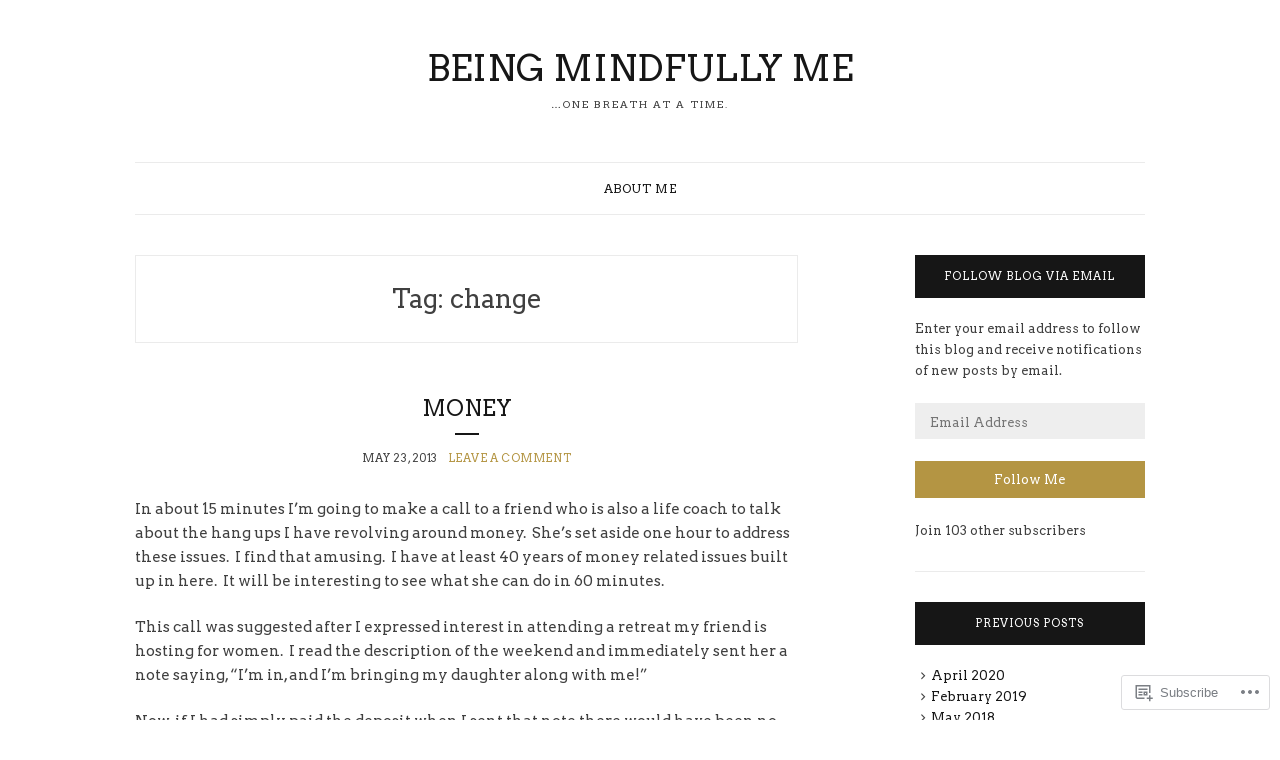

--- FILE ---
content_type: text/html; charset=UTF-8
request_url: https://beingmindfullyme.com/tag/change/
body_size: 22817
content:
<!DOCTYPE html>
<html lang="en">
<head>
<meta charset="UTF-8">
<meta name="viewport" content="width=device-width, initial-scale=1">
<link rel="profile" href="http://gmpg.org/xfn/11">

<title>change &#8211; Being Mindfully Me</title>
<script type="text/javascript">
  WebFontConfig = {"google":{"families":["Arvo:r:latin,latin-ext","Arvo:r,i,b,bi:latin,latin-ext"]},"api_url":"https:\/\/fonts-api.wp.com\/css"};
  (function() {
    var wf = document.createElement('script');
    wf.src = '/wp-content/plugins/custom-fonts/js/webfont.js';
    wf.type = 'text/javascript';
    wf.async = 'true';
    var s = document.getElementsByTagName('script')[0];
    s.parentNode.insertBefore(wf, s);
	})();
</script><style id="jetpack-custom-fonts-css">.wf-active body{font-family:"Arvo",serif}.wf-active blockquote{font-family:"Arvo",serif}.wf-active blockquote cite{font-family:"Arvo",serif}.wf-active #page #infinite-handle span button{font-family:"Arvo",serif}.wf-active #page #infinite-handle span button:hover{font-family:"Arvo",serif}.wf-active a.more-link{font-family:"Arvo",serif}.wf-active #page #jp-relatedposts h3.jp-relatedposts-headline{font-family:"Arvo",serif}.wf-active h1{font-style:normal;font-weight:400}.wf-active h1, .wf-active h2, .wf-active h3, .wf-active h4, .wf-active h5, .wf-active h6{font-family:"Arvo",serif;font-weight:400;font-style:normal}.wf-active h1{font-style:normal;font-weight:400}.wf-active h2{font-style:normal;font-weight:400}.wf-active h3{font-style:normal;font-weight:400}.wf-active h4{font-style:normal;font-weight:400}.wf-active h5{font-style:normal;font-weight:400}.wf-active h6{font-style:normal;font-weight:400}.wf-active .site-title{font-family:"Arvo",serif;font-style:normal;font-weight:400}.wf-active .site-description{font-style:normal;font-weight:400}.wf-active .widget-title{font-family:"Arvo",serif;font-weight:400;font-style:normal}.wf-active .jetpack-display-remote-posts h4{font-style:normal;font-weight:400}.wf-active .entry-title{font-style:normal;font-weight:400}@media (min-width: 767px){.wf-active .site-title{font-style:normal;font-weight:400}}</style>
<meta name='robots' content='max-image-preview:large' />

<!-- Async WordPress.com Remote Login -->
<script id="wpcom_remote_login_js">
var wpcom_remote_login_extra_auth = '';
function wpcom_remote_login_remove_dom_node_id( element_id ) {
	var dom_node = document.getElementById( element_id );
	if ( dom_node ) { dom_node.parentNode.removeChild( dom_node ); }
}
function wpcom_remote_login_remove_dom_node_classes( class_name ) {
	var dom_nodes = document.querySelectorAll( '.' + class_name );
	for ( var i = 0; i < dom_nodes.length; i++ ) {
		dom_nodes[ i ].parentNode.removeChild( dom_nodes[ i ] );
	}
}
function wpcom_remote_login_final_cleanup() {
	wpcom_remote_login_remove_dom_node_classes( "wpcom_remote_login_msg" );
	wpcom_remote_login_remove_dom_node_id( "wpcom_remote_login_key" );
	wpcom_remote_login_remove_dom_node_id( "wpcom_remote_login_validate" );
	wpcom_remote_login_remove_dom_node_id( "wpcom_remote_login_js" );
	wpcom_remote_login_remove_dom_node_id( "wpcom_request_access_iframe" );
	wpcom_remote_login_remove_dom_node_id( "wpcom_request_access_styles" );
}

// Watch for messages back from the remote login
window.addEventListener( "message", function( e ) {
	if ( e.origin === "https://r-login.wordpress.com" ) {
		var data = {};
		try {
			data = JSON.parse( e.data );
		} catch( e ) {
			wpcom_remote_login_final_cleanup();
			return;
		}

		if ( data.msg === 'LOGIN' ) {
			// Clean up the login check iframe
			wpcom_remote_login_remove_dom_node_id( "wpcom_remote_login_key" );

			var id_regex = new RegExp( /^[0-9]+$/ );
			var token_regex = new RegExp( /^.*|.*|.*$/ );
			if (
				token_regex.test( data.token )
				&& id_regex.test( data.wpcomid )
			) {
				// We have everything we need to ask for a login
				var script = document.createElement( "script" );
				script.setAttribute( "id", "wpcom_remote_login_validate" );
				script.src = '/remote-login.php?wpcom_remote_login=validate'
					+ '&wpcomid=' + data.wpcomid
					+ '&token=' + encodeURIComponent( data.token )
					+ '&host=' + window.location.protocol
					+ '//' + window.location.hostname
					+ '&postid=46'
					+ '&is_singular=';
				document.body.appendChild( script );
			}

			return;
		}

		// Safari ITP, not logged in, so redirect
		if ( data.msg === 'LOGIN-REDIRECT' ) {
			window.location = 'https://wordpress.com/log-in?redirect_to=' + window.location.href;
			return;
		}

		// Safari ITP, storage access failed, remove the request
		if ( data.msg === 'LOGIN-REMOVE' ) {
			var css_zap = 'html { -webkit-transition: margin-top 1s; transition: margin-top 1s; } /* 9001 */ html { margin-top: 0 !important; } * html body { margin-top: 0 !important; } @media screen and ( max-width: 782px ) { html { margin-top: 0 !important; } * html body { margin-top: 0 !important; } }';
			var style_zap = document.createElement( 'style' );
			style_zap.type = 'text/css';
			style_zap.appendChild( document.createTextNode( css_zap ) );
			document.body.appendChild( style_zap );

			var e = document.getElementById( 'wpcom_request_access_iframe' );
			e.parentNode.removeChild( e );

			document.cookie = 'wordpress_com_login_access=denied; path=/; max-age=31536000';

			return;
		}

		// Safari ITP
		if ( data.msg === 'REQUEST_ACCESS' ) {
			console.log( 'request access: safari' );

			// Check ITP iframe enable/disable knob
			if ( wpcom_remote_login_extra_auth !== 'safari_itp_iframe' ) {
				return;
			}

			// If we are in a "private window" there is no ITP.
			var private_window = false;
			try {
				var opendb = window.openDatabase( null, null, null, null );
			} catch( e ) {
				private_window = true;
			}

			if ( private_window ) {
				console.log( 'private window' );
				return;
			}

			var iframe = document.createElement( 'iframe' );
			iframe.id = 'wpcom_request_access_iframe';
			iframe.setAttribute( 'scrolling', 'no' );
			iframe.setAttribute( 'sandbox', 'allow-storage-access-by-user-activation allow-scripts allow-same-origin allow-top-navigation-by-user-activation' );
			iframe.src = 'https://r-login.wordpress.com/remote-login.php?wpcom_remote_login=request_access&origin=' + encodeURIComponent( data.origin ) + '&wpcomid=' + encodeURIComponent( data.wpcomid );

			var css = 'html { -webkit-transition: margin-top 1s; transition: margin-top 1s; } /* 9001 */ html { margin-top: 46px !important; } * html body { margin-top: 46px !important; } @media screen and ( max-width: 660px ) { html { margin-top: 71px !important; } * html body { margin-top: 71px !important; } #wpcom_request_access_iframe { display: block; height: 71px !important; } } #wpcom_request_access_iframe { border: 0px; height: 46px; position: fixed; top: 0; left: 0; width: 100%; min-width: 100%; z-index: 99999; background: #23282d; } ';

			var style = document.createElement( 'style' );
			style.type = 'text/css';
			style.id = 'wpcom_request_access_styles';
			style.appendChild( document.createTextNode( css ) );
			document.body.appendChild( style );

			document.body.appendChild( iframe );
		}

		if ( data.msg === 'DONE' ) {
			wpcom_remote_login_final_cleanup();
		}
	}
}, false );

// Inject the remote login iframe after the page has had a chance to load
// more critical resources
window.addEventListener( "DOMContentLoaded", function( e ) {
	var iframe = document.createElement( "iframe" );
	iframe.style.display = "none";
	iframe.setAttribute( "scrolling", "no" );
	iframe.setAttribute( "id", "wpcom_remote_login_key" );
	iframe.src = "https://r-login.wordpress.com/remote-login.php"
		+ "?wpcom_remote_login=key"
		+ "&origin=aHR0cHM6Ly9iZWluZ21pbmRmdWxseW1lLmNvbQ%3D%3D"
		+ "&wpcomid=74201247"
		+ "&time=" + Math.floor( Date.now() / 1000 );
	document.body.appendChild( iframe );
}, false );
</script>
<link rel='dns-prefetch' href='//s0.wp.com' />
<link rel="alternate" type="application/rss+xml" title="Being Mindfully Me &raquo; Feed" href="https://beingmindfullyme.com/feed/" />
<link rel="alternate" type="application/rss+xml" title="Being Mindfully Me &raquo; Comments Feed" href="https://beingmindfullyme.com/comments/feed/" />
<link rel="alternate" type="application/rss+xml" title="Being Mindfully Me &raquo; change Tag Feed" href="https://beingmindfullyme.com/tag/change/feed/" />
	<script type="text/javascript">
		/* <![CDATA[ */
		function addLoadEvent(func) {
			var oldonload = window.onload;
			if (typeof window.onload != 'function') {
				window.onload = func;
			} else {
				window.onload = function () {
					oldonload();
					func();
				}
			}
		}
		/* ]]> */
	</script>
	<link crossorigin='anonymous' rel='stylesheet' id='all-css-0-1' href='/wp-content/mu-plugins/likes/jetpack-likes.css?m=1743883414i&cssminify=yes' type='text/css' media='all' />
<style id='wp-emoji-styles-inline-css'>

	img.wp-smiley, img.emoji {
		display: inline !important;
		border: none !important;
		box-shadow: none !important;
		height: 1em !important;
		width: 1em !important;
		margin: 0 0.07em !important;
		vertical-align: -0.1em !important;
		background: none !important;
		padding: 0 !important;
	}
/*# sourceURL=wp-emoji-styles-inline-css */
</style>
<link crossorigin='anonymous' rel='stylesheet' id='all-css-2-1' href='/wp-content/plugins/gutenberg-core/v22.2.0/build/styles/block-library/style.css?m=1764855221i&cssminify=yes' type='text/css' media='all' />
<style id='wp-block-library-inline-css'>
.has-text-align-justify {
	text-align:justify;
}
.has-text-align-justify{text-align:justify;}

/*# sourceURL=wp-block-library-inline-css */
</style><style id='global-styles-inline-css'>
:root{--wp--preset--aspect-ratio--square: 1;--wp--preset--aspect-ratio--4-3: 4/3;--wp--preset--aspect-ratio--3-4: 3/4;--wp--preset--aspect-ratio--3-2: 3/2;--wp--preset--aspect-ratio--2-3: 2/3;--wp--preset--aspect-ratio--16-9: 16/9;--wp--preset--aspect-ratio--9-16: 9/16;--wp--preset--color--black: #000000;--wp--preset--color--cyan-bluish-gray: #abb8c3;--wp--preset--color--white: #ffffff;--wp--preset--color--pale-pink: #f78da7;--wp--preset--color--vivid-red: #cf2e2e;--wp--preset--color--luminous-vivid-orange: #ff6900;--wp--preset--color--luminous-vivid-amber: #fcb900;--wp--preset--color--light-green-cyan: #7bdcb5;--wp--preset--color--vivid-green-cyan: #00d084;--wp--preset--color--pale-cyan-blue: #8ed1fc;--wp--preset--color--vivid-cyan-blue: #0693e3;--wp--preset--color--vivid-purple: #9b51e0;--wp--preset--gradient--vivid-cyan-blue-to-vivid-purple: linear-gradient(135deg,rgb(6,147,227) 0%,rgb(155,81,224) 100%);--wp--preset--gradient--light-green-cyan-to-vivid-green-cyan: linear-gradient(135deg,rgb(122,220,180) 0%,rgb(0,208,130) 100%);--wp--preset--gradient--luminous-vivid-amber-to-luminous-vivid-orange: linear-gradient(135deg,rgb(252,185,0) 0%,rgb(255,105,0) 100%);--wp--preset--gradient--luminous-vivid-orange-to-vivid-red: linear-gradient(135deg,rgb(255,105,0) 0%,rgb(207,46,46) 100%);--wp--preset--gradient--very-light-gray-to-cyan-bluish-gray: linear-gradient(135deg,rgb(238,238,238) 0%,rgb(169,184,195) 100%);--wp--preset--gradient--cool-to-warm-spectrum: linear-gradient(135deg,rgb(74,234,220) 0%,rgb(151,120,209) 20%,rgb(207,42,186) 40%,rgb(238,44,130) 60%,rgb(251,105,98) 80%,rgb(254,248,76) 100%);--wp--preset--gradient--blush-light-purple: linear-gradient(135deg,rgb(255,206,236) 0%,rgb(152,150,240) 100%);--wp--preset--gradient--blush-bordeaux: linear-gradient(135deg,rgb(254,205,165) 0%,rgb(254,45,45) 50%,rgb(107,0,62) 100%);--wp--preset--gradient--luminous-dusk: linear-gradient(135deg,rgb(255,203,112) 0%,rgb(199,81,192) 50%,rgb(65,88,208) 100%);--wp--preset--gradient--pale-ocean: linear-gradient(135deg,rgb(255,245,203) 0%,rgb(182,227,212) 50%,rgb(51,167,181) 100%);--wp--preset--gradient--electric-grass: linear-gradient(135deg,rgb(202,248,128) 0%,rgb(113,206,126) 100%);--wp--preset--gradient--midnight: linear-gradient(135deg,rgb(2,3,129) 0%,rgb(40,116,252) 100%);--wp--preset--font-size--small: 13px;--wp--preset--font-size--medium: 20px;--wp--preset--font-size--large: 36px;--wp--preset--font-size--x-large: 42px;--wp--preset--font-family--albert-sans: 'Albert Sans', sans-serif;--wp--preset--font-family--alegreya: Alegreya, serif;--wp--preset--font-family--arvo: Arvo, serif;--wp--preset--font-family--bodoni-moda: 'Bodoni Moda', serif;--wp--preset--font-family--bricolage-grotesque: 'Bricolage Grotesque', sans-serif;--wp--preset--font-family--cabin: Cabin, sans-serif;--wp--preset--font-family--chivo: Chivo, sans-serif;--wp--preset--font-family--commissioner: Commissioner, sans-serif;--wp--preset--font-family--cormorant: Cormorant, serif;--wp--preset--font-family--courier-prime: 'Courier Prime', monospace;--wp--preset--font-family--crimson-pro: 'Crimson Pro', serif;--wp--preset--font-family--dm-mono: 'DM Mono', monospace;--wp--preset--font-family--dm-sans: 'DM Sans', sans-serif;--wp--preset--font-family--dm-serif-display: 'DM Serif Display', serif;--wp--preset--font-family--domine: Domine, serif;--wp--preset--font-family--eb-garamond: 'EB Garamond', serif;--wp--preset--font-family--epilogue: Epilogue, sans-serif;--wp--preset--font-family--fahkwang: Fahkwang, sans-serif;--wp--preset--font-family--figtree: Figtree, sans-serif;--wp--preset--font-family--fira-sans: 'Fira Sans', sans-serif;--wp--preset--font-family--fjalla-one: 'Fjalla One', sans-serif;--wp--preset--font-family--fraunces: Fraunces, serif;--wp--preset--font-family--gabarito: Gabarito, system-ui;--wp--preset--font-family--ibm-plex-mono: 'IBM Plex Mono', monospace;--wp--preset--font-family--ibm-plex-sans: 'IBM Plex Sans', sans-serif;--wp--preset--font-family--ibarra-real-nova: 'Ibarra Real Nova', serif;--wp--preset--font-family--instrument-serif: 'Instrument Serif', serif;--wp--preset--font-family--inter: Inter, sans-serif;--wp--preset--font-family--josefin-sans: 'Josefin Sans', sans-serif;--wp--preset--font-family--jost: Jost, sans-serif;--wp--preset--font-family--libre-baskerville: 'Libre Baskerville', serif;--wp--preset--font-family--libre-franklin: 'Libre Franklin', sans-serif;--wp--preset--font-family--literata: Literata, serif;--wp--preset--font-family--lora: Lora, serif;--wp--preset--font-family--merriweather: Merriweather, serif;--wp--preset--font-family--montserrat: Montserrat, sans-serif;--wp--preset--font-family--newsreader: Newsreader, serif;--wp--preset--font-family--noto-sans-mono: 'Noto Sans Mono', sans-serif;--wp--preset--font-family--nunito: Nunito, sans-serif;--wp--preset--font-family--open-sans: 'Open Sans', sans-serif;--wp--preset--font-family--overpass: Overpass, sans-serif;--wp--preset--font-family--pt-serif: 'PT Serif', serif;--wp--preset--font-family--petrona: Petrona, serif;--wp--preset--font-family--piazzolla: Piazzolla, serif;--wp--preset--font-family--playfair-display: 'Playfair Display', serif;--wp--preset--font-family--plus-jakarta-sans: 'Plus Jakarta Sans', sans-serif;--wp--preset--font-family--poppins: Poppins, sans-serif;--wp--preset--font-family--raleway: Raleway, sans-serif;--wp--preset--font-family--roboto: Roboto, sans-serif;--wp--preset--font-family--roboto-slab: 'Roboto Slab', serif;--wp--preset--font-family--rubik: Rubik, sans-serif;--wp--preset--font-family--rufina: Rufina, serif;--wp--preset--font-family--sora: Sora, sans-serif;--wp--preset--font-family--source-sans-3: 'Source Sans 3', sans-serif;--wp--preset--font-family--source-serif-4: 'Source Serif 4', serif;--wp--preset--font-family--space-mono: 'Space Mono', monospace;--wp--preset--font-family--syne: Syne, sans-serif;--wp--preset--font-family--texturina: Texturina, serif;--wp--preset--font-family--urbanist: Urbanist, sans-serif;--wp--preset--font-family--work-sans: 'Work Sans', sans-serif;--wp--preset--spacing--20: 0.44rem;--wp--preset--spacing--30: 0.67rem;--wp--preset--spacing--40: 1rem;--wp--preset--spacing--50: 1.5rem;--wp--preset--spacing--60: 2.25rem;--wp--preset--spacing--70: 3.38rem;--wp--preset--spacing--80: 5.06rem;--wp--preset--shadow--natural: 6px 6px 9px rgba(0, 0, 0, 0.2);--wp--preset--shadow--deep: 12px 12px 50px rgba(0, 0, 0, 0.4);--wp--preset--shadow--sharp: 6px 6px 0px rgba(0, 0, 0, 0.2);--wp--preset--shadow--outlined: 6px 6px 0px -3px rgb(255, 255, 255), 6px 6px rgb(0, 0, 0);--wp--preset--shadow--crisp: 6px 6px 0px rgb(0, 0, 0);}:where(.is-layout-flex){gap: 0.5em;}:where(.is-layout-grid){gap: 0.5em;}body .is-layout-flex{display: flex;}.is-layout-flex{flex-wrap: wrap;align-items: center;}.is-layout-flex > :is(*, div){margin: 0;}body .is-layout-grid{display: grid;}.is-layout-grid > :is(*, div){margin: 0;}:where(.wp-block-columns.is-layout-flex){gap: 2em;}:where(.wp-block-columns.is-layout-grid){gap: 2em;}:where(.wp-block-post-template.is-layout-flex){gap: 1.25em;}:where(.wp-block-post-template.is-layout-grid){gap: 1.25em;}.has-black-color{color: var(--wp--preset--color--black) !important;}.has-cyan-bluish-gray-color{color: var(--wp--preset--color--cyan-bluish-gray) !important;}.has-white-color{color: var(--wp--preset--color--white) !important;}.has-pale-pink-color{color: var(--wp--preset--color--pale-pink) !important;}.has-vivid-red-color{color: var(--wp--preset--color--vivid-red) !important;}.has-luminous-vivid-orange-color{color: var(--wp--preset--color--luminous-vivid-orange) !important;}.has-luminous-vivid-amber-color{color: var(--wp--preset--color--luminous-vivid-amber) !important;}.has-light-green-cyan-color{color: var(--wp--preset--color--light-green-cyan) !important;}.has-vivid-green-cyan-color{color: var(--wp--preset--color--vivid-green-cyan) !important;}.has-pale-cyan-blue-color{color: var(--wp--preset--color--pale-cyan-blue) !important;}.has-vivid-cyan-blue-color{color: var(--wp--preset--color--vivid-cyan-blue) !important;}.has-vivid-purple-color{color: var(--wp--preset--color--vivid-purple) !important;}.has-black-background-color{background-color: var(--wp--preset--color--black) !important;}.has-cyan-bluish-gray-background-color{background-color: var(--wp--preset--color--cyan-bluish-gray) !important;}.has-white-background-color{background-color: var(--wp--preset--color--white) !important;}.has-pale-pink-background-color{background-color: var(--wp--preset--color--pale-pink) !important;}.has-vivid-red-background-color{background-color: var(--wp--preset--color--vivid-red) !important;}.has-luminous-vivid-orange-background-color{background-color: var(--wp--preset--color--luminous-vivid-orange) !important;}.has-luminous-vivid-amber-background-color{background-color: var(--wp--preset--color--luminous-vivid-amber) !important;}.has-light-green-cyan-background-color{background-color: var(--wp--preset--color--light-green-cyan) !important;}.has-vivid-green-cyan-background-color{background-color: var(--wp--preset--color--vivid-green-cyan) !important;}.has-pale-cyan-blue-background-color{background-color: var(--wp--preset--color--pale-cyan-blue) !important;}.has-vivid-cyan-blue-background-color{background-color: var(--wp--preset--color--vivid-cyan-blue) !important;}.has-vivid-purple-background-color{background-color: var(--wp--preset--color--vivid-purple) !important;}.has-black-border-color{border-color: var(--wp--preset--color--black) !important;}.has-cyan-bluish-gray-border-color{border-color: var(--wp--preset--color--cyan-bluish-gray) !important;}.has-white-border-color{border-color: var(--wp--preset--color--white) !important;}.has-pale-pink-border-color{border-color: var(--wp--preset--color--pale-pink) !important;}.has-vivid-red-border-color{border-color: var(--wp--preset--color--vivid-red) !important;}.has-luminous-vivid-orange-border-color{border-color: var(--wp--preset--color--luminous-vivid-orange) !important;}.has-luminous-vivid-amber-border-color{border-color: var(--wp--preset--color--luminous-vivid-amber) !important;}.has-light-green-cyan-border-color{border-color: var(--wp--preset--color--light-green-cyan) !important;}.has-vivid-green-cyan-border-color{border-color: var(--wp--preset--color--vivid-green-cyan) !important;}.has-pale-cyan-blue-border-color{border-color: var(--wp--preset--color--pale-cyan-blue) !important;}.has-vivid-cyan-blue-border-color{border-color: var(--wp--preset--color--vivid-cyan-blue) !important;}.has-vivid-purple-border-color{border-color: var(--wp--preset--color--vivid-purple) !important;}.has-vivid-cyan-blue-to-vivid-purple-gradient-background{background: var(--wp--preset--gradient--vivid-cyan-blue-to-vivid-purple) !important;}.has-light-green-cyan-to-vivid-green-cyan-gradient-background{background: var(--wp--preset--gradient--light-green-cyan-to-vivid-green-cyan) !important;}.has-luminous-vivid-amber-to-luminous-vivid-orange-gradient-background{background: var(--wp--preset--gradient--luminous-vivid-amber-to-luminous-vivid-orange) !important;}.has-luminous-vivid-orange-to-vivid-red-gradient-background{background: var(--wp--preset--gradient--luminous-vivid-orange-to-vivid-red) !important;}.has-very-light-gray-to-cyan-bluish-gray-gradient-background{background: var(--wp--preset--gradient--very-light-gray-to-cyan-bluish-gray) !important;}.has-cool-to-warm-spectrum-gradient-background{background: var(--wp--preset--gradient--cool-to-warm-spectrum) !important;}.has-blush-light-purple-gradient-background{background: var(--wp--preset--gradient--blush-light-purple) !important;}.has-blush-bordeaux-gradient-background{background: var(--wp--preset--gradient--blush-bordeaux) !important;}.has-luminous-dusk-gradient-background{background: var(--wp--preset--gradient--luminous-dusk) !important;}.has-pale-ocean-gradient-background{background: var(--wp--preset--gradient--pale-ocean) !important;}.has-electric-grass-gradient-background{background: var(--wp--preset--gradient--electric-grass) !important;}.has-midnight-gradient-background{background: var(--wp--preset--gradient--midnight) !important;}.has-small-font-size{font-size: var(--wp--preset--font-size--small) !important;}.has-medium-font-size{font-size: var(--wp--preset--font-size--medium) !important;}.has-large-font-size{font-size: var(--wp--preset--font-size--large) !important;}.has-x-large-font-size{font-size: var(--wp--preset--font-size--x-large) !important;}.has-albert-sans-font-family{font-family: var(--wp--preset--font-family--albert-sans) !important;}.has-alegreya-font-family{font-family: var(--wp--preset--font-family--alegreya) !important;}.has-arvo-font-family{font-family: var(--wp--preset--font-family--arvo) !important;}.has-bodoni-moda-font-family{font-family: var(--wp--preset--font-family--bodoni-moda) !important;}.has-bricolage-grotesque-font-family{font-family: var(--wp--preset--font-family--bricolage-grotesque) !important;}.has-cabin-font-family{font-family: var(--wp--preset--font-family--cabin) !important;}.has-chivo-font-family{font-family: var(--wp--preset--font-family--chivo) !important;}.has-commissioner-font-family{font-family: var(--wp--preset--font-family--commissioner) !important;}.has-cormorant-font-family{font-family: var(--wp--preset--font-family--cormorant) !important;}.has-courier-prime-font-family{font-family: var(--wp--preset--font-family--courier-prime) !important;}.has-crimson-pro-font-family{font-family: var(--wp--preset--font-family--crimson-pro) !important;}.has-dm-mono-font-family{font-family: var(--wp--preset--font-family--dm-mono) !important;}.has-dm-sans-font-family{font-family: var(--wp--preset--font-family--dm-sans) !important;}.has-dm-serif-display-font-family{font-family: var(--wp--preset--font-family--dm-serif-display) !important;}.has-domine-font-family{font-family: var(--wp--preset--font-family--domine) !important;}.has-eb-garamond-font-family{font-family: var(--wp--preset--font-family--eb-garamond) !important;}.has-epilogue-font-family{font-family: var(--wp--preset--font-family--epilogue) !important;}.has-fahkwang-font-family{font-family: var(--wp--preset--font-family--fahkwang) !important;}.has-figtree-font-family{font-family: var(--wp--preset--font-family--figtree) !important;}.has-fira-sans-font-family{font-family: var(--wp--preset--font-family--fira-sans) !important;}.has-fjalla-one-font-family{font-family: var(--wp--preset--font-family--fjalla-one) !important;}.has-fraunces-font-family{font-family: var(--wp--preset--font-family--fraunces) !important;}.has-gabarito-font-family{font-family: var(--wp--preset--font-family--gabarito) !important;}.has-ibm-plex-mono-font-family{font-family: var(--wp--preset--font-family--ibm-plex-mono) !important;}.has-ibm-plex-sans-font-family{font-family: var(--wp--preset--font-family--ibm-plex-sans) !important;}.has-ibarra-real-nova-font-family{font-family: var(--wp--preset--font-family--ibarra-real-nova) !important;}.has-instrument-serif-font-family{font-family: var(--wp--preset--font-family--instrument-serif) !important;}.has-inter-font-family{font-family: var(--wp--preset--font-family--inter) !important;}.has-josefin-sans-font-family{font-family: var(--wp--preset--font-family--josefin-sans) !important;}.has-jost-font-family{font-family: var(--wp--preset--font-family--jost) !important;}.has-libre-baskerville-font-family{font-family: var(--wp--preset--font-family--libre-baskerville) !important;}.has-libre-franklin-font-family{font-family: var(--wp--preset--font-family--libre-franklin) !important;}.has-literata-font-family{font-family: var(--wp--preset--font-family--literata) !important;}.has-lora-font-family{font-family: var(--wp--preset--font-family--lora) !important;}.has-merriweather-font-family{font-family: var(--wp--preset--font-family--merriweather) !important;}.has-montserrat-font-family{font-family: var(--wp--preset--font-family--montserrat) !important;}.has-newsreader-font-family{font-family: var(--wp--preset--font-family--newsreader) !important;}.has-noto-sans-mono-font-family{font-family: var(--wp--preset--font-family--noto-sans-mono) !important;}.has-nunito-font-family{font-family: var(--wp--preset--font-family--nunito) !important;}.has-open-sans-font-family{font-family: var(--wp--preset--font-family--open-sans) !important;}.has-overpass-font-family{font-family: var(--wp--preset--font-family--overpass) !important;}.has-pt-serif-font-family{font-family: var(--wp--preset--font-family--pt-serif) !important;}.has-petrona-font-family{font-family: var(--wp--preset--font-family--petrona) !important;}.has-piazzolla-font-family{font-family: var(--wp--preset--font-family--piazzolla) !important;}.has-playfair-display-font-family{font-family: var(--wp--preset--font-family--playfair-display) !important;}.has-plus-jakarta-sans-font-family{font-family: var(--wp--preset--font-family--plus-jakarta-sans) !important;}.has-poppins-font-family{font-family: var(--wp--preset--font-family--poppins) !important;}.has-raleway-font-family{font-family: var(--wp--preset--font-family--raleway) !important;}.has-roboto-font-family{font-family: var(--wp--preset--font-family--roboto) !important;}.has-roboto-slab-font-family{font-family: var(--wp--preset--font-family--roboto-slab) !important;}.has-rubik-font-family{font-family: var(--wp--preset--font-family--rubik) !important;}.has-rufina-font-family{font-family: var(--wp--preset--font-family--rufina) !important;}.has-sora-font-family{font-family: var(--wp--preset--font-family--sora) !important;}.has-source-sans-3-font-family{font-family: var(--wp--preset--font-family--source-sans-3) !important;}.has-source-serif-4-font-family{font-family: var(--wp--preset--font-family--source-serif-4) !important;}.has-space-mono-font-family{font-family: var(--wp--preset--font-family--space-mono) !important;}.has-syne-font-family{font-family: var(--wp--preset--font-family--syne) !important;}.has-texturina-font-family{font-family: var(--wp--preset--font-family--texturina) !important;}.has-urbanist-font-family{font-family: var(--wp--preset--font-family--urbanist) !important;}.has-work-sans-font-family{font-family: var(--wp--preset--font-family--work-sans) !important;}
/*# sourceURL=global-styles-inline-css */
</style>

<style id='classic-theme-styles-inline-css'>
/*! This file is auto-generated */
.wp-block-button__link{color:#fff;background-color:#32373c;border-radius:9999px;box-shadow:none;text-decoration:none;padding:calc(.667em + 2px) calc(1.333em + 2px);font-size:1.125em}.wp-block-file__button{background:#32373c;color:#fff;text-decoration:none}
/*# sourceURL=/wp-includes/css/classic-themes.min.css */
</style>
<link crossorigin='anonymous' rel='stylesheet' id='all-css-4-1' href='/_static/??-eJyFjkFOxDAMAD+EY8quduGAeEuTGmqwkyhOtuL3GIEKEtJy8cGaGRu3CqnkTrljlfHC2TCVKCW9Gd6F6T5MYKxVCBpdwhEXtr4TYP1dKCSzG/wV0gE/rUa+1zr3T0Jp4ZmE1LFr2lbdgRhrIzPwqTwU+uqi7R7nJGMhP2KGy2wre8mCcv6T/jLxO4RFjDL++7yNaKlx7exdfC4iZbvGr+VCDeKIUfzYnn/Sx+l8Oh4Op9uH8+sHBUiJyw==&cssminify=yes' type='text/css' media='all' />
<style id='olsen-style-inline-css'>
.entry-categories, .entry-footer, .byline { clip: rect(1px, 1px, 1px, 1px); height: 1px; position: absolute; overflow: hidden; width: 1px; }
/*# sourceURL=olsen-style-inline-css */
</style>
<style id='jetpack_facebook_likebox-inline-css'>
.widget_facebook_likebox {
	overflow: hidden;
}

/*# sourceURL=/wp-content/mu-plugins/jetpack-plugin/sun/modules/widgets/facebook-likebox/style.css */
</style>
<link crossorigin='anonymous' rel='stylesheet' id='all-css-6-1' href='/_static/??-eJzTLy/QTc7PK0nNK9HPLdUtyClNz8wr1i9KTcrJTwcy0/WTi5G5ekCujj52Temp+bo5+cmJJZn5eSgc3bScxMwikFb7XFtDE1NLExMLc0OTLACohS2q&cssminify=yes' type='text/css' media='all' />
<link crossorigin='anonymous' rel='stylesheet' id='print-css-7-1' href='/wp-content/mu-plugins/global-print/global-print.css?m=1465851035i&cssminify=yes' type='text/css' media='print' />
<style id='jetpack-global-styles-frontend-style-inline-css'>
:root { --font-headings: unset; --font-base: unset; --font-headings-default: -apple-system,BlinkMacSystemFont,"Segoe UI",Roboto,Oxygen-Sans,Ubuntu,Cantarell,"Helvetica Neue",sans-serif; --font-base-default: -apple-system,BlinkMacSystemFont,"Segoe UI",Roboto,Oxygen-Sans,Ubuntu,Cantarell,"Helvetica Neue",sans-serif;}
/*# sourceURL=jetpack-global-styles-frontend-style-inline-css */
</style>
<link crossorigin='anonymous' rel='stylesheet' id='all-css-10-1' href='/_static/??-eJyNjtEKwjAMRX/IGNTN4YP4KdK1tctMm7G0DP/eKXtRQfZ2D+SeG5wGsJKyTxljgYFLoKTY+zwYe18YtSSM4gp7Re3M6J1x7vGOlMLWqm5wtehKyaKKJcPAEkQ/4EeWOx/n2a7CwNIa/rc2kQs+K84nS4YwkgOTHDBpXtNt5zcUCG7CLNMXvgSXeN419WHfnI5V3T8BhmF3dg==&cssminify=yes' type='text/css' media='all' />
<script type="text/javascript" id="wpcom-actionbar-placeholder-js-extra">
/* <![CDATA[ */
var actionbardata = {"siteID":"74201247","postID":"0","siteURL":"https://beingmindfullyme.com","xhrURL":"https://beingmindfullyme.com/wp-admin/admin-ajax.php","nonce":"0b2adfe689","isLoggedIn":"","statusMessage":"","subsEmailDefault":"instantly","proxyScriptUrl":"https://s0.wp.com/wp-content/js/wpcom-proxy-request.js?m=1513050504i&amp;ver=20211021","i18n":{"followedText":"New posts from this site will now appear in your \u003Ca href=\"https://wordpress.com/reader\"\u003EReader\u003C/a\u003E","foldBar":"Collapse this bar","unfoldBar":"Expand this bar","shortLinkCopied":"Shortlink copied to clipboard."}};
//# sourceURL=wpcom-actionbar-placeholder-js-extra
/* ]]> */
</script>
<script type="text/javascript" id="jetpack-mu-wpcom-settings-js-before">
/* <![CDATA[ */
var JETPACK_MU_WPCOM_SETTINGS = {"assetsUrl":"https://s0.wp.com/wp-content/mu-plugins/jetpack-mu-wpcom-plugin/sun/jetpack_vendor/automattic/jetpack-mu-wpcom/src/build/"};
//# sourceURL=jetpack-mu-wpcom-settings-js-before
/* ]]> */
</script>
<script crossorigin='anonymous' type='text/javascript'  src='/_static/??/wp-content/js/rlt-proxy.js,/wp-content/mu-plugins/subscriptions/follow.js,/wp-content/mu-plugins/widgets/js/widget-bump-view.js?m=1738766797j'></script>
<script type="text/javascript" id="rlt-proxy-js-after">
/* <![CDATA[ */
	rltInitialize( {"token":null,"iframeOrigins":["https:\/\/widgets.wp.com"]} );
//# sourceURL=rlt-proxy-js-after
/* ]]> */
</script>
<link rel="EditURI" type="application/rsd+xml" title="RSD" href="https://beingmindfullyme.wordpress.com/xmlrpc.php?rsd" />
<meta name="generator" content="WordPress.com" />

<!-- Jetpack Open Graph Tags -->
<meta property="og:type" content="website" />
<meta property="og:title" content="change &#8211; Being Mindfully Me" />
<meta property="og:url" content="https://beingmindfullyme.com/tag/change/" />
<meta property="og:site_name" content="Being Mindfully Me" />
<meta property="og:image" content="https://beingmindfullyme.com/wp-content/uploads/2017/06/cropped-img_4960-e14978901894781.jpg?w=200" />
<meta property="og:image:width" content="200" />
<meta property="og:image:height" content="200" />
<meta property="og:image:alt" content="" />
<meta property="og:locale" content="en_US" />
<meta name="twitter:creator" content="@ADenisePeterson" />
<meta name="twitter:site" content="@ADenisePeterson" />

<!-- End Jetpack Open Graph Tags -->
<link rel='openid.server' href='https://beingmindfullyme.com/?openidserver=1' />
<link rel='openid.delegate' href='https://beingmindfullyme.com/' />
<link rel="search" type="application/opensearchdescription+xml" href="https://beingmindfullyme.com/osd.xml" title="Being Mindfully Me" />
<link rel="search" type="application/opensearchdescription+xml" href="https://s1.wp.com/opensearch.xml" title="WordPress.com" />
		<style type="text/css">
			.recentcomments a {
				display: inline !important;
				padding: 0 !important;
				margin: 0 !important;
			}

			table.recentcommentsavatartop img.avatar, table.recentcommentsavatarend img.avatar {
				border: 0px;
				margin: 0;
			}

			table.recentcommentsavatartop a, table.recentcommentsavatarend a {
				border: 0px !important;
				background-color: transparent !important;
			}

			td.recentcommentsavatarend, td.recentcommentsavatartop {
				padding: 0px 0px 1px 0px;
				margin: 0px;
			}

			td.recentcommentstextend {
				border: none !important;
				padding: 0px 0px 2px 10px;
			}

			.rtl td.recentcommentstextend {
				padding: 0px 10px 2px 0px;
			}

			td.recentcommentstexttop {
				border: none;
				padding: 0px 0px 0px 10px;
			}

			.rtl td.recentcommentstexttop {
				padding: 0px 10px 0px 0px;
			}
		</style>
		<meta name="description" content="Posts about change written by Denise" />
<link rel="icon" href="https://beingmindfullyme.com/wp-content/uploads/2017/06/cropped-img_4960-e14978901894781.jpg?w=32" sizes="32x32" />
<link rel="icon" href="https://beingmindfullyme.com/wp-content/uploads/2017/06/cropped-img_4960-e14978901894781.jpg?w=192" sizes="192x192" />
<link rel="apple-touch-icon" href="https://beingmindfullyme.com/wp-content/uploads/2017/06/cropped-img_4960-e14978901894781.jpg?w=180" />
<meta name="msapplication-TileImage" content="https://beingmindfullyme.com/wp-content/uploads/2017/06/cropped-img_4960-e14978901894781.jpg?w=270" />
<link crossorigin='anonymous' rel='stylesheet' id='all-css-0-3' href='/wp-content/mu-plugins/jetpack-plugin/sun/_inc/build/subscriptions/subscriptions.min.css?m=1753981412i&cssminify=yes' type='text/css' media='all' />
</head>

<body class="archive tag tag-change tag-14526 wp-embed-responsive wp-theme-premiumolsen customizer-styles-applied hfeed jetpack-reblog-enabled categories-hidden tags-hidden author-hidden">

<div id="page" class="site">

	<div class="container">
		<div class="row">
			<div class="col-lg-12">

				<header id="masthead" class="site-header" role="banner">

					
					<div class="site-branding textcenter-xs">

													<div class="site-social">
															</div>
						
						
													<p class="site-title"><a href="https://beingmindfullyme.com/" rel="home">Being Mindfully Me</a></p>
						
																			<p class="site-description">&#8230;one breath at a time.</p>
						
					</div><!-- .site-branding -->

					<nav id="site-navigation" class="main-navigation" role="navigation">
						<button class="menu-toggle" aria-controls="primary-menu" aria-expanded="false">Menu</button>
						<div id="primary-menu" class="menu"><ul>
<li class="page_item page-item-1"><a href="https://beingmindfullyme.com/about/">About Me</a></li>
</ul></div>
					</nav><!-- #site-navigation -->

				</header><!-- #masthead -->

				
				<div id="content" class="site-content">
					<div class="row">

	<div id="primary" class="content-area col-lg-8">
		<main id="main" class="site-main" role="main">

		
			<header class="page-header">
				<h1 class="page-title">Tag: <span>change</span></h1>			</header><!-- .page-header -->

			<article id="post-46" class="post-46 post type-post status-publish format-standard hentry category-uncategorized tag-change tag-faith tag-instinct tag-money tag-retreat tag-trust">
	<header class="entry-header">
					<div class="entry-meta entry-categories">
				<a href="https://beingmindfullyme.com/category/uncategorized/" rel="category tag">Uncategorized</a>			</div><!-- .entry-meta -->
				
		<h2 class="entry-title"><a href="https://beingmindfullyme.com/2013/05/23/money/" rel="bookmark">Money</a></h2>		
		<span class="entry-div"></span>	
		
					<div class="entry-meta">
				<span class="posted-on"><time class="entry-date published" datetime="2013-05-23T17:44:37+00:00">May 23, 2013</time><time class="updated" datetime="2014-09-05T21:05:04+00:00">September 5, 2014</time></span><span class="byline">by <span class="author vcard"><a class="url fn n" href="https://beingmindfullyme.com/author/beingmindfullyme/">Denise</a></span></span><span class="comments-link"><a href="https://beingmindfullyme.com/2013/05/23/money/#respond">Leave a Comment<span class="screen-reader-text"> on Money</span></a></span>			</div><!-- .entry-meta -->
			</header><!-- .entry-header -->
	
	<div class="entry-content">
		
		
		<p>In about 15 minutes I&#8217;m going to make a call to a friend who is also a life coach to talk about the hang ups I have revolving around money.  She&#8217;s set aside one hour to address these issues.  I find that amusing.  I have at least 40 years of money related issues built up in here.  It will be interesting to see what she can do in 60 minutes.</p>
<p>This call was suggested after I expressed interest in attending a retreat my friend is hosting for women.  I read the description of the weekend and immediately sent her a note saying, &#8220;I&#8217;m in, and I&#8217;m bringing my daughter along with me!&#8221;</p>
<p>Now, if I had simply paid the deposit when I sent that note there would have been no reason for this phone call today.  But in typical &#8220;me fashion,&#8221; I let a few days go by and that old familiar voice started whispering in my ear, &#8220;You can&#8217;t afford to spend that money on a retreat.  You have a roof that needs replacing and a car that needs new brakes, and a child going off to college, and windows that are drafty, and a new hot water heater to pay for, and all of this is your responsibility, and what if the closing transactions scheduled don&#8217;t actually go through, and don&#8217;t forget that trip to Italy in the fall, and, and, and&#8230;.&#8221;</p>
<p>So I sat down and wrote my friend a second note which said:</p>
<blockquote><p>Regarding the retreat &#8211; My instincts tell me that this would be a powerful thing for us.  My inner voice says YES about all of it.  The struggle I am having (to be open here), is financial.  I have a lot of &#8216;stuff&#8217; surrounding money in my life that goes back to childhood.  Believe me, I&#8217;m aware of it and I&#8217;m working on it &#8211; a lot of fear there.</p>
<p>As soon as I said yes to the retreat, I started to think of all the financial responsibilities that I have coming up in the next few months.</p>
<p>I want to say YES.  I know I need to say YES.  But I am so afraid to say yes and then not have a good commission month and need that money back.  Can you feel how frustrated I am about this?  LOL</p>
<p>Financial freedom is my vision &#8211;  Freedom from this fear that I wake with on too many mornings.  This is why I NEED to say YES.</p>
<p>ugh.</p>
<p>Thanks for listening.</p></blockquote>
<p>As I typed my eyes filled with tears and that old familiar feeling of desperation and helplessness began to creep in.  I knew even as I was saying I couldn&#8217;t go, that the very reasons for not going were the exact reasons that I needed to go.  I wasn&#8217;t sad that I was going to miss a retreat.  I was sad that the words I was typing were not my Truth.  I was once again denying what my heart desired.  I believe the Soul speaks in whispers and when we ignore the whispers, the truth grows louder until we finally are forced to listen.</p>
<p id="yui_3_17_2_1_1409938956207_347">My instinct is telling me that there is something more I need to discover, a deeper place that I need to go, a truth that I need to see in order to move forward on this journey.  So with sweaty palms, today I&#8217;m writing a check and in a few weeks I&#8217;ll be going on a retreat.  I&#8217;m extremely uncomfortable with all this so I know there is growth in the near future.  With a deep breath, I&#8217;m gonna jump in and see what&#8217;s in store for me!</p>
<div id="jp-post-flair" class="sharedaddy sd-like-enabled sd-sharing-enabled"><div class="sharedaddy sd-sharing-enabled"><div class="robots-nocontent sd-block sd-social sd-social-icon sd-sharing"><h3 class="sd-title">Please share:</h3><div class="sd-content"><ul><li class="share-print"><a rel="nofollow noopener noreferrer"
				data-shared="sharing-print-46"
				class="share-print sd-button share-icon no-text"
				href="https://beingmindfullyme.com/2013/05/23/money/?share=print"
				target="_blank"
				aria-labelledby="sharing-print-46"
				>
				<span id="sharing-print-46" hidden>Click to print (Opens in new window)</span>
				<span>Print</span>
			</a></li><li class="share-pinterest"><a rel="nofollow noopener noreferrer"
				data-shared="sharing-pinterest-46"
				class="share-pinterest sd-button share-icon no-text"
				href="https://beingmindfullyme.com/2013/05/23/money/?share=pinterest"
				target="_blank"
				aria-labelledby="sharing-pinterest-46"
				>
				<span id="sharing-pinterest-46" hidden>Click to share on Pinterest (Opens in new window)</span>
				<span>Pinterest</span>
			</a></li><li class="share-email"><a rel="nofollow noopener noreferrer"
				data-shared="sharing-email-46"
				class="share-email sd-button share-icon no-text"
				href="mailto:?subject=%5BShared%20Post%5D%20Money&#038;body=https%3A%2F%2Fbeingmindfullyme.com%2F2013%2F05%2F23%2Fmoney%2F&#038;share=email"
				target="_blank"
				aria-labelledby="sharing-email-46"
				data-email-share-error-title="Do you have email set up?" data-email-share-error-text="If you&#039;re having problems sharing via email, you might not have email set up for your browser. You may need to create a new email yourself." data-email-share-nonce="6fa6548fbc" data-email-share-track-url="https://beingmindfullyme.com/2013/05/23/money/?share=email">
				<span id="sharing-email-46" hidden>Click to email a link to a friend (Opens in new window)</span>
				<span>Email</span>
			</a></li><li class="share-facebook"><a rel="nofollow noopener noreferrer"
				data-shared="sharing-facebook-46"
				class="share-facebook sd-button share-icon no-text"
				href="https://beingmindfullyme.com/2013/05/23/money/?share=facebook"
				target="_blank"
				aria-labelledby="sharing-facebook-46"
				>
				<span id="sharing-facebook-46" hidden>Click to share on Facebook (Opens in new window)</span>
				<span>Facebook</span>
			</a></li><li class="share-end"></li></ul></div></div></div><div class='sharedaddy sd-block sd-like jetpack-likes-widget-wrapper jetpack-likes-widget-unloaded' id='like-post-wrapper-74201247-46-6964632a1c55e' data-src='//widgets.wp.com/likes/index.html?ver=20260112#blog_id=74201247&amp;post_id=46&amp;origin=beingmindfullyme.wordpress.com&amp;obj_id=74201247-46-6964632a1c55e&amp;domain=beingmindfullyme.com' data-name='like-post-frame-74201247-46-6964632a1c55e' data-title='Like or Reblog'><div class='likes-widget-placeholder post-likes-widget-placeholder' style='height: 55px;'><span class='button'><span>Like</span></span> <span class='loading'>Loading...</span></div><span class='sd-text-color'></span><a class='sd-link-color'></a></div></div>	</div><!-- .entry-content -->

		
</article><!-- #post-## --><article id="post-42" class="post-42 post type-post status-publish format-standard hentry category-uncategorized tag-change tag-creativity tag-opportunity tag-spirituality tag-why">
	<header class="entry-header">
					<div class="entry-meta entry-categories">
				<a href="https://beingmindfullyme.com/category/uncategorized/" rel="category tag">Uncategorized</a>			</div><!-- .entry-meta -->
				
		<h2 class="entry-title"><a href="https://beingmindfullyme.com/2013/04/16/my-why/" rel="bookmark">My Why</a></h2>		
		<span class="entry-div"></span>	
		
					<div class="entry-meta">
				<span class="posted-on"><time class="entry-date published" datetime="2013-04-16T17:40:46+00:00">April 16, 2013</time><time class="updated" datetime="2014-09-05T17:42:14+00:00">September 5, 2014</time></span><span class="byline">by <span class="author vcard"><a class="url fn n" href="https://beingmindfullyme.com/author/beingmindfullyme/">Denise</a></span></span><span class="comments-link"><a href="https://beingmindfullyme.com/2013/04/16/my-why/#respond">Leave a Comment<span class="screen-reader-text"> on My Why</span></a></span>			</div><!-- .entry-meta -->
			</header><!-- .entry-header -->
	
	<div class="entry-content">
		
		
		<p>The great motivational speakers will tell you that to accomplish goals in life you have to have a &#8220;why,&#8221; a reason that motivates you, that keeps you going when things get tough, that reminds you of what is important to you.  Your &#8220;why&#8221; needs to be specific, detailed, and something you can visualize.</p>
<p>Since the day I became a mom, my &#8220;why&#8221; has been my children.  They were the motivation to quit my job.  They were the reason I budgeted my time and money, the reason I read parenting books, motivational books, educational books, nutritional books, self-help books, and spiritual books.  They were the reason I volunteered and reached out beyond myself, the reason I took chances and overcame fears.  And when life took turns and led me down dark corridors, they were the &#8220;why&#8221; that gave me the strength to turn myself around and walk back into the light.</p>
<p>Over the years my &#8220;why&#8221; has changed but the basis of it remains the same, to be the best ME that I can be as an example to my children of what a life of joy and love looks like.</p>
<p>There are several things that need to happen in order for me to live the example I aim to set.  Foremost, I must have financial freedom.  Most of my life I&#8217;ve depended on someone else to provide for me.  I never learned to manage my finances in a manner that would sustain me through tough times.  Money that was given to me quickly dwindled away.  Poor management coupled with a failing economy left me in a very scary place.  Anxiety entered my life and joy was pushed aside.  In an effort to recover, I went to work.  I worked long and I worked hard surrounded by smart people who were doing the same.  After months and months, I felt like my efforts were paying off.  A few commission checks started coming in.  I began to put a little money away.  I felt like I had made it through and would now begin to experience life on the other side of struggle.</p>
<p>But what I learned was that one simple bump in my path could set me back to square one.  I was just one illness, one cancelled transaction, or one major home repair away from where I had begun.  I was at the whim of my clients to buy or sell.  It didn&#8217;t really matter how good I was at my job.  If they changed their minds, I didn&#8217;t get paid.  My financial situation was feast or famine and my life was one long roller coaster ride.  For a while I thought it was just me, another example of my poor financial skills, but then I realized that most of the smart, skilled, ambitious people working around me were living the same way.  All of us had more days at the end of our months than we had money in our accounts.</p>
<p>I&#8217;m changing that for myself.  I&#8217;m embracing &#8216;the opportunity of a lifetime within the lifetime of the opportunity.&#8217;  I&#8217;m creating a future of certainty and security that will provide a foundation for me to live a life of joy.  I&#8217;m taking what I learned in all of those books on education, nutrition, self-help, and spirituality and using that knowledge to help other people create the life they dream of living.  I&#8217;m working side by side with my children and watching them as they mature into leadership roles, teaching me as they go.</p>
<p>One year from now, my path will be smooth, no more roller coasters to ride.  The residual income I will earn from the efforts I put forth today will provide me with financial freedom to live the life I imagine.</p>
<p>The Universe provides exactly what we need at the precise time that we are ready to receive it.  I&#8217;m constantly amazed by that fact and grateful for it. ❤</p>
<div id="jp-post-flair" class="sharedaddy sd-like-enabled sd-sharing-enabled"><div class="sharedaddy sd-sharing-enabled"><div class="robots-nocontent sd-block sd-social sd-social-icon sd-sharing"><h3 class="sd-title">Please share:</h3><div class="sd-content"><ul><li class="share-print"><a rel="nofollow noopener noreferrer"
				data-shared="sharing-print-42"
				class="share-print sd-button share-icon no-text"
				href="https://beingmindfullyme.com/2013/04/16/my-why/?share=print"
				target="_blank"
				aria-labelledby="sharing-print-42"
				>
				<span id="sharing-print-42" hidden>Click to print (Opens in new window)</span>
				<span>Print</span>
			</a></li><li class="share-pinterest"><a rel="nofollow noopener noreferrer"
				data-shared="sharing-pinterest-42"
				class="share-pinterest sd-button share-icon no-text"
				href="https://beingmindfullyme.com/2013/04/16/my-why/?share=pinterest"
				target="_blank"
				aria-labelledby="sharing-pinterest-42"
				>
				<span id="sharing-pinterest-42" hidden>Click to share on Pinterest (Opens in new window)</span>
				<span>Pinterest</span>
			</a></li><li class="share-email"><a rel="nofollow noopener noreferrer"
				data-shared="sharing-email-42"
				class="share-email sd-button share-icon no-text"
				href="mailto:?subject=%5BShared%20Post%5D%20My%20Why&#038;body=https%3A%2F%2Fbeingmindfullyme.com%2F2013%2F04%2F16%2Fmy-why%2F&#038;share=email"
				target="_blank"
				aria-labelledby="sharing-email-42"
				data-email-share-error-title="Do you have email set up?" data-email-share-error-text="If you&#039;re having problems sharing via email, you might not have email set up for your browser. You may need to create a new email yourself." data-email-share-nonce="078ca543c2" data-email-share-track-url="https://beingmindfullyme.com/2013/04/16/my-why/?share=email">
				<span id="sharing-email-42" hidden>Click to email a link to a friend (Opens in new window)</span>
				<span>Email</span>
			</a></li><li class="share-facebook"><a rel="nofollow noopener noreferrer"
				data-shared="sharing-facebook-42"
				class="share-facebook sd-button share-icon no-text"
				href="https://beingmindfullyme.com/2013/04/16/my-why/?share=facebook"
				target="_blank"
				aria-labelledby="sharing-facebook-42"
				>
				<span id="sharing-facebook-42" hidden>Click to share on Facebook (Opens in new window)</span>
				<span>Facebook</span>
			</a></li><li class="share-end"></li></ul></div></div></div><div class='sharedaddy sd-block sd-like jetpack-likes-widget-wrapper jetpack-likes-widget-unloaded' id='like-post-wrapper-74201247-42-6964632a1ddda' data-src='//widgets.wp.com/likes/index.html?ver=20260112#blog_id=74201247&amp;post_id=42&amp;origin=beingmindfullyme.wordpress.com&amp;obj_id=74201247-42-6964632a1ddda&amp;domain=beingmindfullyme.com' data-name='like-post-frame-74201247-42-6964632a1ddda' data-title='Like or Reblog'><div class='likes-widget-placeholder post-likes-widget-placeholder' style='height: 55px;'><span class='button'><span>Like</span></span> <span class='loading'>Loading...</span></div><span class='sd-text-color'></span><a class='sd-link-color'></a></div></div>	</div><!-- .entry-content -->

		
</article><!-- #post-## --><article id="post-16" class="post-16 post type-post status-publish format-standard hentry category-uncategorized tag-career tag-change tag-self-discovery tag-transition">
	<header class="entry-header">
					<div class="entry-meta entry-categories">
				<a href="https://beingmindfullyme.com/category/uncategorized/" rel="category tag">Uncategorized</a>			</div><!-- .entry-meta -->
				
		<h2 class="entry-title"><a href="https://beingmindfullyme.com/2010/08/27/at-the-center-of-my-being/" rel="bookmark">At the Center of my&nbsp;Being</a></h2>		
		<span class="entry-div"></span>	
		
					<div class="entry-meta">
				<span class="posted-on"><time class="entry-date published" datetime="2010-08-27T17:17:05+00:00">August 27, 2010</time><time class="updated" datetime="2014-09-05T17:19:18+00:00">September 5, 2014</time></span><span class="byline">by <span class="author vcard"><a class="url fn n" href="https://beingmindfullyme.com/author/beingmindfullyme/">Denise</a></span></span><span class="comments-link"><a href="https://beingmindfullyme.com/2010/08/27/at-the-center-of-my-being/#respond">Leave a Comment<span class="screen-reader-text"> on At the Center of my&nbsp;Being</span></a></span>			</div><!-- .entry-meta -->
			</header><!-- .entry-header -->
	
	<div class="entry-content">
		
		
		<p>I wonder if this is one of those moments that I’ve read about, a time when a person is faced with a choice that could potentially change the course of their life.  There is the path of short-term security that would put money in the bank for bills or there is the path toward loftier goals.</p>
<p>How do I choose now when I feel so overwhelmed by everything?  Is it even possible to make a good decision when I feel like I can’t think straight at all?  I feel the stress of monthly bills that linger long after the income has been depleted.  Depending on someone else to put money in the bank is another level of stress that I didn’t anticipate. The feeling that someone else controls this aspect of my life is suffocating.</p>
<p>Taking the position of Nanny for a new baby would give me the extra money that I need to feel a bit safer.  The hours are not ideal but I could probably make it work.  It would mean putting my career on the slow track and having less time with my boys.  Just writing that makes me sad.  So is that my answer?  Is that immediate feeling what I am supposed to listen to?  Is this my inner voice telling me not to settle?</p>
<p>The alternative is to stick with this new career, to dedicate myself to making it work with an even fiercer determination than what I have already made.  There is more that I can do.  I know that.  I can work harder to cut expenses at home until I begin to make money.  Cutting expenses doesn’t take me away from the boys and it doesn’t sacrifice my time at work.  I love my job.  I love the people I work with, the hours that are flexible, and the potential I see.  I love me when I am working.  Just writing this makes me smile.  Is this my answer?</p>
<p>Sacrificing what I love in order to make money now would feel like giving up on myself.  If I don’t believe in me, who is going to?  Every little part of this life I am creating is scary.  It is all new, the unconscious feelings I have that are beginning to surface, the coping strategies that are becoming second nature, and the strength I didn’t know I possessed.  I’m learning to trust my Self.  I have everything I need within me to create this life I envision.  I don’t have to settle for doing less than what I know I can do.</p>
<p>For the past week I have had a quote posted on my wall.  “At the center of your being you have the answer; you know who you are and you know what you want.”  -lao tzu</p>
<p>Of course,</p>
<p>that is my answer.</p>
<div id="jp-post-flair" class="sharedaddy sd-like-enabled sd-sharing-enabled"><div class="sharedaddy sd-sharing-enabled"><div class="robots-nocontent sd-block sd-social sd-social-icon sd-sharing"><h3 class="sd-title">Please share:</h3><div class="sd-content"><ul><li class="share-print"><a rel="nofollow noopener noreferrer"
				data-shared="sharing-print-16"
				class="share-print sd-button share-icon no-text"
				href="https://beingmindfullyme.com/2010/08/27/at-the-center-of-my-being/?share=print"
				target="_blank"
				aria-labelledby="sharing-print-16"
				>
				<span id="sharing-print-16" hidden>Click to print (Opens in new window)</span>
				<span>Print</span>
			</a></li><li class="share-pinterest"><a rel="nofollow noopener noreferrer"
				data-shared="sharing-pinterest-16"
				class="share-pinterest sd-button share-icon no-text"
				href="https://beingmindfullyme.com/2010/08/27/at-the-center-of-my-being/?share=pinterest"
				target="_blank"
				aria-labelledby="sharing-pinterest-16"
				>
				<span id="sharing-pinterest-16" hidden>Click to share on Pinterest (Opens in new window)</span>
				<span>Pinterest</span>
			</a></li><li class="share-email"><a rel="nofollow noopener noreferrer"
				data-shared="sharing-email-16"
				class="share-email sd-button share-icon no-text"
				href="mailto:?subject=%5BShared%20Post%5D%20At%20the%20Center%20of%20my%20Being&#038;body=https%3A%2F%2Fbeingmindfullyme.com%2F2010%2F08%2F27%2Fat-the-center-of-my-being%2F&#038;share=email"
				target="_blank"
				aria-labelledby="sharing-email-16"
				data-email-share-error-title="Do you have email set up?" data-email-share-error-text="If you&#039;re having problems sharing via email, you might not have email set up for your browser. You may need to create a new email yourself." data-email-share-nonce="61ad0f39a0" data-email-share-track-url="https://beingmindfullyme.com/2010/08/27/at-the-center-of-my-being/?share=email">
				<span id="sharing-email-16" hidden>Click to email a link to a friend (Opens in new window)</span>
				<span>Email</span>
			</a></li><li class="share-facebook"><a rel="nofollow noopener noreferrer"
				data-shared="sharing-facebook-16"
				class="share-facebook sd-button share-icon no-text"
				href="https://beingmindfullyme.com/2010/08/27/at-the-center-of-my-being/?share=facebook"
				target="_blank"
				aria-labelledby="sharing-facebook-16"
				>
				<span id="sharing-facebook-16" hidden>Click to share on Facebook (Opens in new window)</span>
				<span>Facebook</span>
			</a></li><li class="share-end"></li></ul></div></div></div><div class='sharedaddy sd-block sd-like jetpack-likes-widget-wrapper jetpack-likes-widget-unloaded' id='like-post-wrapper-74201247-16-6964632a1f3e9' data-src='//widgets.wp.com/likes/index.html?ver=20260112#blog_id=74201247&amp;post_id=16&amp;origin=beingmindfullyme.wordpress.com&amp;obj_id=74201247-16-6964632a1f3e9&amp;domain=beingmindfullyme.com' data-name='like-post-frame-74201247-16-6964632a1f3e9' data-title='Like or Reblog'><div class='likes-widget-placeholder post-likes-widget-placeholder' style='height: 55px;'><span class='button'><span>Like</span></span> <span class='loading'>Loading...</span></div><span class='sd-text-color'></span><a class='sd-link-color'></a></div></div>	</div><!-- .entry-content -->

		
</article><!-- #post-## -->
		</main><!-- #main -->
	</div><!-- #primary -->


<aside id="secondary" class="widget-area col-lg-offset-1 col-lg-3" role="complementary">
	<section id="blog_subscription-2" class="widget widget_blog_subscription jetpack_subscription_widget"><h2 class="widget-title"><label for="subscribe-field">Follow Blog via Email</label></h2>

			<div class="wp-block-jetpack-subscriptions__container">
			<form
				action="https://subscribe.wordpress.com"
				method="post"
				accept-charset="utf-8"
				data-blog="74201247"
				data-post_access_level="everybody"
				id="subscribe-blog"
			>
				<p>Enter your email address to follow this blog and receive notifications of new posts by email.</p>
				<p id="subscribe-email">
					<label
						id="subscribe-field-label"
						for="subscribe-field"
						class="screen-reader-text"
					>
						Email Address:					</label>

					<input
							type="email"
							name="email"
							autocomplete="email"
							
							style="width: 95%; padding: 1px 10px"
							placeholder="Email Address"
							value=""
							id="subscribe-field"
							required
						/>				</p>

				<p id="subscribe-submit"
									>
					<input type="hidden" name="action" value="subscribe"/>
					<input type="hidden" name="blog_id" value="74201247"/>
					<input type="hidden" name="source" value="https://beingmindfullyme.com/tag/change/"/>
					<input type="hidden" name="sub-type" value="widget"/>
					<input type="hidden" name="redirect_fragment" value="subscribe-blog"/>
					<input type="hidden" id="_wpnonce" name="_wpnonce" value="2e74dcf022" />					<button type="submit"
													class="wp-block-button__link"
																	>
						Follow Me					</button>
				</p>
			</form>
							<div class="wp-block-jetpack-subscriptions__subscount">
					Join 103 other subscribers				</div>
						</div>
			
</section><section id="archives-5" class="widget widget_archive"><h2 class="widget-title">Previous Posts</h2>
			<ul>
					<li><a href='https://beingmindfullyme.com/2020/04/'>April 2020</a></li>
	<li><a href='https://beingmindfullyme.com/2019/02/'>February 2019</a></li>
	<li><a href='https://beingmindfullyme.com/2018/05/'>May 2018</a></li>
	<li><a href='https://beingmindfullyme.com/2018/01/'>January 2018</a></li>
	<li><a href='https://beingmindfullyme.com/2017/10/'>October 2017</a></li>
	<li><a href='https://beingmindfullyme.com/2017/06/'>June 2017</a></li>
	<li><a href='https://beingmindfullyme.com/2017/05/'>May 2017</a></li>
	<li><a href='https://beingmindfullyme.com/2017/04/'>April 2017</a></li>
	<li><a href='https://beingmindfullyme.com/2017/02/'>February 2017</a></li>
	<li><a href='https://beingmindfullyme.com/2017/01/'>January 2017</a></li>
	<li><a href='https://beingmindfullyme.com/2016/10/'>October 2016</a></li>
	<li><a href='https://beingmindfullyme.com/2016/09/'>September 2016</a></li>
	<li><a href='https://beingmindfullyme.com/2016/05/'>May 2016</a></li>
	<li><a href='https://beingmindfullyme.com/2016/02/'>February 2016</a></li>
	<li><a href='https://beingmindfullyme.com/2015/12/'>December 2015</a></li>
	<li><a href='https://beingmindfullyme.com/2015/10/'>October 2015</a></li>
	<li><a href='https://beingmindfullyme.com/2015/06/'>June 2015</a></li>
	<li><a href='https://beingmindfullyme.com/2014/11/'>November 2014</a></li>
	<li><a href='https://beingmindfullyme.com/2014/10/'>October 2014</a></li>
	<li><a href='https://beingmindfullyme.com/2014/09/'>September 2014</a></li>
	<li><a href='https://beingmindfullyme.com/2014/07/'>July 2014</a></li>
	<li><a href='https://beingmindfullyme.com/2014/05/'>May 2014</a></li>
	<li><a href='https://beingmindfullyme.com/2014/03/'>March 2014</a></li>
	<li><a href='https://beingmindfullyme.com/2013/11/'>November 2013</a></li>
	<li><a href='https://beingmindfullyme.com/2013/10/'>October 2013</a></li>
	<li><a href='https://beingmindfullyme.com/2013/07/'>July 2013</a></li>
	<li><a href='https://beingmindfullyme.com/2013/05/'>May 2013</a></li>
	<li><a href='https://beingmindfullyme.com/2013/04/'>April 2013</a></li>
	<li><a href='https://beingmindfullyme.com/2013/03/'>March 2013</a></li>
	<li><a href='https://beingmindfullyme.com/2013/02/'>February 2013</a></li>
	<li><a href='https://beingmindfullyme.com/2013/01/'>January 2013</a></li>
	<li><a href='https://beingmindfullyme.com/2012/11/'>November 2012</a></li>
	<li><a href='https://beingmindfullyme.com/2010/11/'>November 2010</a></li>
	<li><a href='https://beingmindfullyme.com/2010/08/'>August 2010</a></li>
			</ul>

			</section><section id="follow_button_widget-3" class="widget widget_follow_button_widget">
		<a class="wordpress-follow-button" href="https://beingmindfullyme.com" data-blog="74201247" data-lang="en" >Follow Being Mindfully Me on WordPress.com</a>
		<script type="text/javascript">(function(d){ window.wpcomPlatform = {"titles":{"timelines":"Embeddable Timelines","followButton":"Follow Button","wpEmbeds":"WordPress Embeds"}}; var f = d.getElementsByTagName('SCRIPT')[0], p = d.createElement('SCRIPT');p.type = 'text/javascript';p.async = true;p.src = '//widgets.wp.com/platform.js';f.parentNode.insertBefore(p,f);}(document));</script>

		</section><section id="facebook-likebox-4" class="widget widget_facebook_likebox"><h2 class="widget-title"><a href="https://www.facebook.com/beingmindfullyme">Being Mindfully Me</a></h2>		<div id="fb-root"></div>
		<div class="fb-page" data-href="https://www.facebook.com/beingmindfullyme" data-width="200"  data-height="130" data-hide-cover="false" data-show-facepile="false" data-tabs="false" data-hide-cta="false" data-small-header="false">
		<div class="fb-xfbml-parse-ignore"><blockquote cite="https://www.facebook.com/beingmindfullyme"><a href="https://www.facebook.com/beingmindfullyme">Being Mindfully Me</a></blockquote></div>
		</div>
		</section><section id="jp_blogs_i_follow-4" class="widget widget_jp_blogs_i_follow"><h2 class="widget-title">Blogs I Follow</h2><ul><li><a href="http://leadtheherd.blog" class="bump-view" data-bump-view="bif">Lead the Herd</a></li><li><a href="http://learnesty.wordpress.com" class="bump-view" data-bump-view="bif">Learnesty</a></li><li><a href="http://beautybeyondbones.com" class="bump-view" data-bump-view="bif">BeautyBeyondBones</a></li><li><a href="http://lucyloizou.wordpress.com" class="bump-view" data-bump-view="bif">Lucy Loizou</a></li><li><a href="http://carameredith.com/" class="bump-view" data-bump-view="bif">Cara Meredith</a></li><li><a href="http://jenniferhofmann.com/" class="bump-view" data-bump-view="bif">Jennifer Hofmann</a></li><li><a href="http://sallyember.com" class="bump-view" data-bump-view="bif">Sally Ember, Ed.D.</a></li><li><a href="http://shrutiskitchen.com/" class="bump-view" data-bump-view="bif">Shruti&#039;s Kitchen</a></li><li><a href="http://trishrohr.wordpress.com" class="bump-view" data-bump-view="bif">Trish Rohr</a></li><li><a href="http://comfortzonegoodbyesdotcom.wordpress.com" class="bump-view" data-bump-view="bif">Comfort Zone Goodbyes</a></li><li><a href="http://getyourgreensin.wordpress.com" class="bump-view" data-bump-view="bif">getyourgreensin.wordpress.com/</a></li><li><a href="http://ohitsjustawful.wordpress.com" class="bump-view" data-bump-view="bif">Alana Massey</a></li><li><a href="http://daringdreamingdancing.wordpress.com" class="bump-view" data-bump-view="bif">Allison Abroad</a></li><li><a href="http://ebsabroad.wordpress.com" class="bump-view" data-bump-view="bif">EBS Abroad</a></li><li><a href="http://theglowseeker.com/" class="bump-view" data-bump-view="bif">The Glow Seeker</a></li><li><a href="https://www.creativedreamincubator.com/" class="bump-view" data-bump-view="bif">Creative Dream Incubator</a></li><li><a href="http://www.buddhistbootcamp.com/" class="bump-view" data-bump-view="bif">Buddhist Boot Camp</a></li><li><a href="http://www.daniellelaporte.com/" class="bump-view" data-bump-view="bif">Danielle LaPorte</a></li><li><a href="https://www.cynthiaoccelli.com/" class="bump-view" data-bump-view="bif">Blog – Cynthia Occelli</a></li><li><a href="https://jennyaiello.com/" class="bump-view" data-bump-view="bif">Jenny Aiello</a></li></ul></section></aside><!-- #secondary -->

					</div><!-- .row -->
				</div><!-- #content -->

				
				<footer id="colophon" class="site-footer textcenter-xs" role="contentinfo">
											<div class="site-social">
													</div>
										<div class="site-info">
						<a href="https://wordpress.com/?ref=footer_blog" rel="nofollow">Blog at WordPress.com.</a>
						
											</div><!-- .site-info -->
				</footer><!-- #colophon -->

			</div><!-- .col-lg-12 -->
		</div><!-- .row -->
	</div><!-- .container -->
</div><!-- #page -->

<!--  -->
<script type="speculationrules">
{"prefetch":[{"source":"document","where":{"and":[{"href_matches":"/*"},{"not":{"href_matches":["/wp-*.php","/wp-admin/*","/files/*","/wp-content/*","/wp-content/plugins/*","/wp-content/themes/premium/olsen/*","/*\\?(.+)"]}},{"not":{"selector_matches":"a[rel~=\"nofollow\"]"}},{"not":{"selector_matches":".no-prefetch, .no-prefetch a"}}]},"eagerness":"conservative"}]}
</script>
<div id="wpcom-follow-bubbles-jp_blogs_i_follow-4" class="wpcom-follow-bubbles"><div id="wpcom-bubble-jp_blogs_i_follow-4-1" class="wpcom-bubble wpcom-follow-bubble"><div class="bubble-txt"><a href="http://leadtheherd.blog" class="bump-view" data-bump-view="bif">Lead the Herd</a><p><small>Timeless Leadership lessons inspired by nature</small></p></div></div><div id="wpcom-bubble-jp_blogs_i_follow-4-2" class="wpcom-bubble wpcom-follow-bubble"><div class="bubble-txt"><a href="http://learnesty.wordpress.com" class="bump-view" data-bump-view="bif">Learnesty</a><p><small>a guide to constant growth</small></p></div></div><div id="wpcom-bubble-jp_blogs_i_follow-4-3" class="wpcom-bubble wpcom-follow-bubble"><div class="bubble-txt"><a href="http://beautybeyondbones.com" class="bump-view" data-bump-view="bif">BeautyBeyondBones</a><p></p></div></div><div id="wpcom-bubble-jp_blogs_i_follow-4-4" class="wpcom-bubble wpcom-follow-bubble"><div class="bubble-txt"><a href="http://lucyloizou.wordpress.com" class="bump-view" data-bump-view="bif">Lucy Loizou</a><p><small>Reflections of Healing and Peace</small></p></div></div><div id="wpcom-bubble-jp_blogs_i_follow-4-5" class="wpcom-bubble wpcom-follow-bubble"><div class="bubble-txt"><a href="http://carameredith.com/" class="bump-view" data-bump-view="bif">Cara Meredith</a><p></p></div></div><div id="wpcom-bubble-jp_blogs_i_follow-4-6" class="wpcom-bubble wpcom-follow-bubble"><div class="bubble-txt"><a href="http://jenniferhofmann.com/" class="bump-view" data-bump-view="bif">Jennifer Hofmann</a><p><small>Inspiration for writers, seekers, and activists.</small></p></div></div><div id="wpcom-bubble-jp_blogs_i_follow-4-7" class="wpcom-bubble wpcom-follow-bubble"><div class="bubble-txt"><a href="http://sallyember.com" class="bump-view" data-bump-view="bif">Sally Ember, Ed.D.</a><p><small>Author, blogger, nonprofit leader, educator, Buddhist meditator, feminist</small></p></div></div><div id="wpcom-bubble-jp_blogs_i_follow-4-8" class="wpcom-bubble wpcom-follow-bubble"><div class="bubble-txt"><a href="http://shrutiskitchen.com/" class="bump-view" data-bump-view="bif">Shruti&#039;s Kitchen</a><p><small>Quick and healthy recipes for everyday life...</small></p></div></div><div id="wpcom-bubble-jp_blogs_i_follow-4-9" class="wpcom-bubble wpcom-follow-bubble"><div class="bubble-txt"><a href="http://trishrohr.wordpress.com" class="bump-view" data-bump-view="bif">Trish Rohr</a><p><small>Inspired Insight Into Academic Success and Admissions</small></p></div></div><div id="wpcom-bubble-jp_blogs_i_follow-4-10" class="wpcom-bubble wpcom-follow-bubble"><div class="bubble-txt"><a href="http://comfortzonegoodbyesdotcom.wordpress.com" class="bump-view" data-bump-view="bif">Comfort Zone Goodbyes</a><p><small>and hello to AWESOME</small></p></div></div><div id="wpcom-bubble-jp_blogs_i_follow-4-11" class="wpcom-bubble wpcom-follow-bubble"><div class="bubble-txt"><a href="http://getyourgreensin.wordpress.com" class="bump-view" data-bump-view="bif">getyourgreensin.wordpress.com/</a><p><small>taste-based cooking for a plant-based diet</small></p></div></div><div id="wpcom-bubble-jp_blogs_i_follow-4-12" class="wpcom-bubble wpcom-follow-bubble"><div class="bubble-txt"><a href="http://ohitsjustawful.wordpress.com" class="bump-view" data-bump-view="bif">Alana Massey</a><p><small> Unhappiness is treason. </small></p></div></div><div id="wpcom-bubble-jp_blogs_i_follow-4-13" class="wpcom-bubble wpcom-follow-bubble"><div class="bubble-txt"><a href="http://daringdreamingdancing.wordpress.com" class="bump-view" data-bump-view="bif">Allison Abroad</a><p><small>a blog by Allison Koscielniak, fall 2015</small></p></div></div><div id="wpcom-bubble-jp_blogs_i_follow-4-14" class="wpcom-bubble wpcom-follow-bubble"><div class="bubble-txt"><a href="http://ebsabroad.wordpress.com" class="bump-view" data-bump-view="bif">EBS Abroad</a><p><small>My travels and studies, Summer 2015</small></p></div></div><div id="wpcom-bubble-jp_blogs_i_follow-4-15" class="wpcom-bubble wpcom-follow-bubble"><div class="bubble-txt"><a href="http://theglowseeker.com/" class="bump-view" data-bump-view="bif">The Glow Seeker</a><p></p></div></div><div id="wpcom-bubble-jp_blogs_i_follow-4-16" class="wpcom-bubble wpcom-follow-bubble"><div class="bubble-txt"><a href="https://www.creativedreamincubator.com/" class="bump-view" data-bump-view="bif">Creative Dream Incubator</a><p><small>...one breath at a time.</small></p></div></div><div id="wpcom-bubble-jp_blogs_i_follow-4-17" class="wpcom-bubble wpcom-follow-bubble"><div class="bubble-txt"><a href="http://www.buddhistbootcamp.com/" class="bump-view" data-bump-view="bif">Buddhist Boot Camp</a><p><small>...one breath at a time.</small></p></div></div><div id="wpcom-bubble-jp_blogs_i_follow-4-18" class="wpcom-bubble wpcom-follow-bubble"><div class="bubble-txt"><a href="http://www.daniellelaporte.com/" class="bump-view" data-bump-view="bif">Danielle LaPorte</a><p></p></div></div><div id="wpcom-bubble-jp_blogs_i_follow-4-19" class="wpcom-bubble wpcom-follow-bubble"><div class="bubble-txt"><a href="https://www.cynthiaoccelli.com/" class="bump-view" data-bump-view="bif">Blog – Cynthia Occelli</a><p><small>...one breath at a time.</small></p></div></div><div id="wpcom-bubble-jp_blogs_i_follow-4-20" class="wpcom-bubble wpcom-follow-bubble"><div class="bubble-txt"><a href="https://jennyaiello.com/" class="bump-view" data-bump-view="bif">Jenny Aiello</a><p><small>...one breath at a time.</small></p></div></div></div><script type="text/javascript" src="//0.gravatar.com/js/hovercards/hovercards.min.js?ver=202603924dcd77a86c6f1d3698ec27fc5da92b28585ddad3ee636c0397cf312193b2a1" id="grofiles-cards-js"></script>
<script type="text/javascript" id="wpgroho-js-extra">
/* <![CDATA[ */
var WPGroHo = {"my_hash":""};
//# sourceURL=wpgroho-js-extra
/* ]]> */
</script>
<script crossorigin='anonymous' type='text/javascript'  src='/wp-content/mu-plugins/gravatar-hovercards/wpgroho.js?m=1610363240i'></script>

	<script>
		// Initialize and attach hovercards to all gravatars
		( function() {
			function init() {
				if ( typeof Gravatar === 'undefined' ) {
					return;
				}

				if ( typeof Gravatar.init !== 'function' ) {
					return;
				}

				Gravatar.profile_cb = function ( hash, id ) {
					WPGroHo.syncProfileData( hash, id );
				};

				Gravatar.my_hash = WPGroHo.my_hash;
				Gravatar.init(
					'body',
					'#wp-admin-bar-my-account',
					{
						i18n: {
							'Edit your profile →': 'Edit your profile →',
							'View profile →': 'View profile →',
							'Contact': 'Contact',
							'Send money': 'Send money',
							'Sorry, we are unable to load this Gravatar profile.': 'Sorry, we are unable to load this Gravatar profile.',
							'Gravatar not found.': 'Gravatar not found.',
							'Too Many Requests.': 'Too Many Requests.',
							'Internal Server Error.': 'Internal Server Error.',
							'Is this you?': 'Is this you?',
							'Claim your free profile.': 'Claim your free profile.',
							'Email': 'Email',
							'Home Phone': 'Home Phone',
							'Work Phone': 'Work Phone',
							'Cell Phone': 'Cell Phone',
							'Contact Form': 'Contact Form',
							'Calendar': 'Calendar',
						},
					}
				);
			}

			if ( document.readyState !== 'loading' ) {
				init();
			} else {
				document.addEventListener( 'DOMContentLoaded', init );
			}
		} )();
	</script>

		<div style="display:none">
	</div>
		<div id="actionbar" dir="ltr" style="display: none;"
			class="actnbr-premium-olsen actnbr-has-follow actnbr-has-actions">
		<ul>
								<li class="actnbr-btn actnbr-hidden">
								<a class="actnbr-action actnbr-actn-follow " href="">
			<svg class="gridicon" height="20" width="20" xmlns="http://www.w3.org/2000/svg" viewBox="0 0 20 20"><path clip-rule="evenodd" d="m4 4.5h12v6.5h1.5v-6.5-1.5h-1.5-12-1.5v1.5 10.5c0 1.1046.89543 2 2 2h7v-1.5h-7c-.27614 0-.5-.2239-.5-.5zm10.5 2h-9v1.5h9zm-5 3h-4v1.5h4zm3.5 1.5h-1v1h1zm-1-1.5h-1.5v1.5 1 1.5h1.5 1 1.5v-1.5-1-1.5h-1.5zm-2.5 2.5h-4v1.5h4zm6.5 1.25h1.5v2.25h2.25v1.5h-2.25v2.25h-1.5v-2.25h-2.25v-1.5h2.25z"  fill-rule="evenodd"></path></svg>
			<span>Subscribe</span>
		</a>
		<a class="actnbr-action actnbr-actn-following  no-display" href="">
			<svg class="gridicon" height="20" width="20" xmlns="http://www.w3.org/2000/svg" viewBox="0 0 20 20"><path fill-rule="evenodd" clip-rule="evenodd" d="M16 4.5H4V15C4 15.2761 4.22386 15.5 4.5 15.5H11.5V17H4.5C3.39543 17 2.5 16.1046 2.5 15V4.5V3H4H16H17.5V4.5V12.5H16V4.5ZM5.5 6.5H14.5V8H5.5V6.5ZM5.5 9.5H9.5V11H5.5V9.5ZM12 11H13V12H12V11ZM10.5 9.5H12H13H14.5V11V12V13.5H13H12H10.5V12V11V9.5ZM5.5 12H9.5V13.5H5.5V12Z" fill="#008A20"></path><path class="following-icon-tick" d="M13.5 16L15.5 18L19 14.5" stroke="#008A20" stroke-width="1.5"></path></svg>
			<span>Subscribed</span>
		</a>
							<div class="actnbr-popover tip tip-top-left actnbr-notice" id="follow-bubble">
							<div class="tip-arrow"></div>
							<div class="tip-inner actnbr-follow-bubble">
															<ul>
											<li class="actnbr-sitename">
			<a href="https://beingmindfullyme.com">
				<img loading='lazy' alt='' src='https://beingmindfullyme.com/wp-content/uploads/2017/06/cropped-img_4960-e14978901894781.jpg?w=50' srcset='https://beingmindfullyme.com/wp-content/uploads/2017/06/cropped-img_4960-e14978901894781.jpg?w=50 1x, https://beingmindfullyme.com/wp-content/uploads/2017/06/cropped-img_4960-e14978901894781.jpg?w=75 1.5x, https://beingmindfullyme.com/wp-content/uploads/2017/06/cropped-img_4960-e14978901894781.jpg?w=100 2x, https://beingmindfullyme.com/wp-content/uploads/2017/06/cropped-img_4960-e14978901894781.jpg?w=150 3x, https://beingmindfullyme.com/wp-content/uploads/2017/06/cropped-img_4960-e14978901894781.jpg?w=200 4x' class='avatar avatar-50' height='50' width='50' />				Being Mindfully Me			</a>
		</li>
										<div class="actnbr-message no-display"></div>
									<form method="post" action="https://subscribe.wordpress.com" accept-charset="utf-8" style="display: none;">
																						<div class="actnbr-follow-count">Join 42 other subscribers</div>
																					<div>
										<input type="email" name="email" placeholder="Enter your email address" class="actnbr-email-field" aria-label="Enter your email address" />
										</div>
										<input type="hidden" name="action" value="subscribe" />
										<input type="hidden" name="blog_id" value="74201247" />
										<input type="hidden" name="source" value="https://beingmindfullyme.com/tag/change/" />
										<input type="hidden" name="sub-type" value="actionbar-follow" />
										<input type="hidden" id="_wpnonce" name="_wpnonce" value="2e74dcf022" />										<div class="actnbr-button-wrap">
											<button type="submit" value="Sign me up">
												Sign me up											</button>
										</div>
									</form>
									<li class="actnbr-login-nudge">
										<div>
											Already have a WordPress.com account? <a href="https://wordpress.com/log-in?redirect_to=https%3A%2F%2Fr-login.wordpress.com%2Fremote-login.php%3Faction%3Dlink%26back%3Dhttps%253A%252F%252Fbeingmindfullyme.com%252F2013%252F05%252F23%252Fmoney%252F">Log in now.</a>										</div>
									</li>
								</ul>
															</div>
						</div>
					</li>
							<li class="actnbr-ellipsis actnbr-hidden">
				<svg class="gridicon gridicons-ellipsis" height="24" width="24" xmlns="http://www.w3.org/2000/svg" viewBox="0 0 24 24"><g><path d="M7 12c0 1.104-.896 2-2 2s-2-.896-2-2 .896-2 2-2 2 .896 2 2zm12-2c-1.104 0-2 .896-2 2s.896 2 2 2 2-.896 2-2-.896-2-2-2zm-7 0c-1.104 0-2 .896-2 2s.896 2 2 2 2-.896 2-2-.896-2-2-2z"/></g></svg>				<div class="actnbr-popover tip tip-top-left actnbr-more">
					<div class="tip-arrow"></div>
					<div class="tip-inner">
						<ul>
								<li class="actnbr-sitename">
			<a href="https://beingmindfullyme.com">
				<img loading='lazy' alt='' src='https://beingmindfullyme.com/wp-content/uploads/2017/06/cropped-img_4960-e14978901894781.jpg?w=50' srcset='https://beingmindfullyme.com/wp-content/uploads/2017/06/cropped-img_4960-e14978901894781.jpg?w=50 1x, https://beingmindfullyme.com/wp-content/uploads/2017/06/cropped-img_4960-e14978901894781.jpg?w=75 1.5x, https://beingmindfullyme.com/wp-content/uploads/2017/06/cropped-img_4960-e14978901894781.jpg?w=100 2x, https://beingmindfullyme.com/wp-content/uploads/2017/06/cropped-img_4960-e14978901894781.jpg?w=150 3x, https://beingmindfullyme.com/wp-content/uploads/2017/06/cropped-img_4960-e14978901894781.jpg?w=200 4x' class='avatar avatar-50' height='50' width='50' />				Being Mindfully Me			</a>
		</li>
								<li class="actnbr-folded-follow">
										<a class="actnbr-action actnbr-actn-follow " href="">
			<svg class="gridicon" height="20" width="20" xmlns="http://www.w3.org/2000/svg" viewBox="0 0 20 20"><path clip-rule="evenodd" d="m4 4.5h12v6.5h1.5v-6.5-1.5h-1.5-12-1.5v1.5 10.5c0 1.1046.89543 2 2 2h7v-1.5h-7c-.27614 0-.5-.2239-.5-.5zm10.5 2h-9v1.5h9zm-5 3h-4v1.5h4zm3.5 1.5h-1v1h1zm-1-1.5h-1.5v1.5 1 1.5h1.5 1 1.5v-1.5-1-1.5h-1.5zm-2.5 2.5h-4v1.5h4zm6.5 1.25h1.5v2.25h2.25v1.5h-2.25v2.25h-1.5v-2.25h-2.25v-1.5h2.25z"  fill-rule="evenodd"></path></svg>
			<span>Subscribe</span>
		</a>
		<a class="actnbr-action actnbr-actn-following  no-display" href="">
			<svg class="gridicon" height="20" width="20" xmlns="http://www.w3.org/2000/svg" viewBox="0 0 20 20"><path fill-rule="evenodd" clip-rule="evenodd" d="M16 4.5H4V15C4 15.2761 4.22386 15.5 4.5 15.5H11.5V17H4.5C3.39543 17 2.5 16.1046 2.5 15V4.5V3H4H16H17.5V4.5V12.5H16V4.5ZM5.5 6.5H14.5V8H5.5V6.5ZM5.5 9.5H9.5V11H5.5V9.5ZM12 11H13V12H12V11ZM10.5 9.5H12H13H14.5V11V12V13.5H13H12H10.5V12V11V9.5ZM5.5 12H9.5V13.5H5.5V12Z" fill="#008A20"></path><path class="following-icon-tick" d="M13.5 16L15.5 18L19 14.5" stroke="#008A20" stroke-width="1.5"></path></svg>
			<span>Subscribed</span>
		</a>
								</li>
														<li class="actnbr-signup"><a href="https://wordpress.com/start/">Sign up</a></li>
							<li class="actnbr-login"><a href="https://wordpress.com/log-in?redirect_to=https%3A%2F%2Fr-login.wordpress.com%2Fremote-login.php%3Faction%3Dlink%26back%3Dhttps%253A%252F%252Fbeingmindfullyme.com%252F2013%252F05%252F23%252Fmoney%252F">Log in</a></li>
															<li class="flb-report">
									<a href="https://wordpress.com/abuse/?report_url=https://beingmindfullyme.com" target="_blank" rel="noopener noreferrer">
										Report this content									</a>
								</li>
															<li class="actnbr-reader">
									<a href="https://wordpress.com/reader/feeds/24022787">
										View site in Reader									</a>
								</li>
															<li class="actnbr-subs">
									<a href="https://subscribe.wordpress.com/">Manage subscriptions</a>
								</li>
																<li class="actnbr-fold"><a href="">Collapse this bar</a></li>
														</ul>
					</div>
				</div>
			</li>
		</ul>
	</div>
	
<script>
window.addEventListener( "DOMContentLoaded", function( event ) {
	var link = document.createElement( "link" );
	link.href = "/wp-content/mu-plugins/actionbar/actionbar.css?v=20250116";
	link.type = "text/css";
	link.rel = "stylesheet";
	document.head.appendChild( link );

	var script = document.createElement( "script" );
	script.src = "/wp-content/mu-plugins/actionbar/actionbar.js?v=20250204";
	document.body.appendChild( script );
} );
</script>

	
	<script type="text/javascript">
		window.WPCOM_sharing_counts = {"https://beingmindfullyme.com/2013/05/23/money/":46,"https://beingmindfullyme.com/2013/04/16/my-why/":42,"https://beingmindfullyme.com/2010/08/27/at-the-center-of-my-being/":16};
	</script>
						
	<script type="text/javascript">
		(function () {
			var wpcom_reblog = {
				source: 'toolbar',

				toggle_reblog_box_flair: function (obj_id, post_id) {

					// Go to site selector. This will redirect to their blog if they only have one.
					const postEndpoint = `https://wordpress.com/post`;

					// Ideally we would use the permalink here, but fortunately this will be replaced with the 
					// post permalink in the editor.
					const originalURL = `${ document.location.href }?page_id=${ post_id }`; 
					
					const url =
						postEndpoint +
						'?url=' +
						encodeURIComponent( originalURL ) +
						'&is_post_share=true' +
						'&v=5';

					const redirect = function () {
						if (
							! window.open( url, '_blank' )
						) {
							location.href = url;
						}
					};

					if ( /Firefox/.test( navigator.userAgent ) ) {
						setTimeout( redirect, 0 );
					} else {
						redirect();
					}
				},
			};

			window.wpcom_reblog = wpcom_reblog;
		})();
	</script>
<script type="text/javascript" id="jetpack-facebook-embed-js-extra">
/* <![CDATA[ */
var jpfbembed = {"appid":"249643311490","locale":"en_US"};
//# sourceURL=jetpack-facebook-embed-js-extra
/* ]]> */
</script>
<script type="text/javascript" id="sharing-js-js-extra">
/* <![CDATA[ */
var sharing_js_options = {"lang":"en","counts":"1","is_stats_active":"1"};
//# sourceURL=sharing-js-js-extra
/* ]]> */
</script>
<script crossorigin='anonymous' type='text/javascript'  src='/_static/??-eJydkMGOwjAMRH+IYHpA5bLiU1CauKkbxwl1QuHvF1Z7QByQ4DYjzRuNBtZiXJaKUiE1U7gFEgWmiArnhg0nK55x2c66gadwnTDdI2XBRC1BZkUBq4pVYVYQe6FgK2X5ENRIxTBJNGN2Tc1I19eGp50r+fAAB85BDd0Z5ry+2Df8jLVYF/89aBM4kTgYrcMh52gwDei/KBgasQed7ILeen/7kyRhm+jxyDH9dP1+v+u6/nCYfwGQlZGG'></script>
<script type="text/javascript" id="sharing-js-js-after">
/* <![CDATA[ */
var windowOpen;
			( function () {
				function matches( el, sel ) {
					return !! (
						el.matches && el.matches( sel ) ||
						el.msMatchesSelector && el.msMatchesSelector( sel )
					);
				}

				document.body.addEventListener( 'click', function ( event ) {
					if ( ! event.target ) {
						return;
					}

					var el;
					if ( matches( event.target, 'a.share-facebook' ) ) {
						el = event.target;
					} else if ( event.target.parentNode && matches( event.target.parentNode, 'a.share-facebook' ) ) {
						el = event.target.parentNode;
					}

					if ( el ) {
						event.preventDefault();

						// If there's another sharing window open, close it.
						if ( typeof windowOpen !== 'undefined' ) {
							windowOpen.close();
						}
						windowOpen = window.open( el.getAttribute( 'href' ), 'wpcomfacebook', 'menubar=1,resizable=1,width=600,height=400' );
						return false;
					}
				} );
			} )();
//# sourceURL=sharing-js-js-after
/* ]]> */
</script>
<script id="wp-emoji-settings" type="application/json">
{"baseUrl":"https://s0.wp.com/wp-content/mu-plugins/wpcom-smileys/twemoji/2/72x72/","ext":".png","svgUrl":"https://s0.wp.com/wp-content/mu-plugins/wpcom-smileys/twemoji/2/svg/","svgExt":".svg","source":{"concatemoji":"/wp-includes/js/wp-emoji-release.min.js?m=1764078722i&ver=6.9-RC2-61304"}}
</script>
<script type="module">
/* <![CDATA[ */
/*! This file is auto-generated */
const a=JSON.parse(document.getElementById("wp-emoji-settings").textContent),o=(window._wpemojiSettings=a,"wpEmojiSettingsSupports"),s=["flag","emoji"];function i(e){try{var t={supportTests:e,timestamp:(new Date).valueOf()};sessionStorage.setItem(o,JSON.stringify(t))}catch(e){}}function c(e,t,n){e.clearRect(0,0,e.canvas.width,e.canvas.height),e.fillText(t,0,0);t=new Uint32Array(e.getImageData(0,0,e.canvas.width,e.canvas.height).data);e.clearRect(0,0,e.canvas.width,e.canvas.height),e.fillText(n,0,0);const a=new Uint32Array(e.getImageData(0,0,e.canvas.width,e.canvas.height).data);return t.every((e,t)=>e===a[t])}function p(e,t){e.clearRect(0,0,e.canvas.width,e.canvas.height),e.fillText(t,0,0);var n=e.getImageData(16,16,1,1);for(let e=0;e<n.data.length;e++)if(0!==n.data[e])return!1;return!0}function u(e,t,n,a){switch(t){case"flag":return n(e,"\ud83c\udff3\ufe0f\u200d\u26a7\ufe0f","\ud83c\udff3\ufe0f\u200b\u26a7\ufe0f")?!1:!n(e,"\ud83c\udde8\ud83c\uddf6","\ud83c\udde8\u200b\ud83c\uddf6")&&!n(e,"\ud83c\udff4\udb40\udc67\udb40\udc62\udb40\udc65\udb40\udc6e\udb40\udc67\udb40\udc7f","\ud83c\udff4\u200b\udb40\udc67\u200b\udb40\udc62\u200b\udb40\udc65\u200b\udb40\udc6e\u200b\udb40\udc67\u200b\udb40\udc7f");case"emoji":return!a(e,"\ud83e\u1fac8")}return!1}function f(e,t,n,a){let r;const o=(r="undefined"!=typeof WorkerGlobalScope&&self instanceof WorkerGlobalScope?new OffscreenCanvas(300,150):document.createElement("canvas")).getContext("2d",{willReadFrequently:!0}),s=(o.textBaseline="top",o.font="600 32px Arial",{});return e.forEach(e=>{s[e]=t(o,e,n,a)}),s}function r(e){var t=document.createElement("script");t.src=e,t.defer=!0,document.head.appendChild(t)}a.supports={everything:!0,everythingExceptFlag:!0},new Promise(t=>{let n=function(){try{var e=JSON.parse(sessionStorage.getItem(o));if("object"==typeof e&&"number"==typeof e.timestamp&&(new Date).valueOf()<e.timestamp+604800&&"object"==typeof e.supportTests)return e.supportTests}catch(e){}return null}();if(!n){if("undefined"!=typeof Worker&&"undefined"!=typeof OffscreenCanvas&&"undefined"!=typeof URL&&URL.createObjectURL&&"undefined"!=typeof Blob)try{var e="postMessage("+f.toString()+"("+[JSON.stringify(s),u.toString(),c.toString(),p.toString()].join(",")+"));",a=new Blob([e],{type:"text/javascript"});const r=new Worker(URL.createObjectURL(a),{name:"wpTestEmojiSupports"});return void(r.onmessage=e=>{i(n=e.data),r.terminate(),t(n)})}catch(e){}i(n=f(s,u,c,p))}t(n)}).then(e=>{for(const n in e)a.supports[n]=e[n],a.supports.everything=a.supports.everything&&a.supports[n],"flag"!==n&&(a.supports.everythingExceptFlag=a.supports.everythingExceptFlag&&a.supports[n]);var t;a.supports.everythingExceptFlag=a.supports.everythingExceptFlag&&!a.supports.flag,a.supports.everything||((t=a.source||{}).concatemoji?r(t.concatemoji):t.wpemoji&&t.twemoji&&(r(t.twemoji),r(t.wpemoji)))});
//# sourceURL=/wp-includes/js/wp-emoji-loader.min.js
/* ]]> */
</script>
	<iframe src='https://widgets.wp.com/likes/master.html?ver=20260112#ver=20260112' scrolling='no' id='likes-master' name='likes-master' style='display:none;'></iframe>
	<div id='likes-other-gravatars' role="dialog" aria-hidden="true" tabindex="-1"><div class="likes-text"><span>%d</span></div><ul class="wpl-avatars sd-like-gravatars"></ul></div>
	<script src="//stats.wp.com/w.js?68" defer></script> <script type="text/javascript">
_tkq = window._tkq || [];
_stq = window._stq || [];
_tkq.push(['storeContext', {'blog_id':'74201247','blog_tz':'0','user_lang':'en','blog_lang':'en','user_id':'0'}]);
		// Prevent sending pageview tracking from WP-Admin pages.
		_stq.push(['view', {'blog':'74201247','v':'wpcom','tz':'0','user_id':'0','arch_tag':'change','arch_results':'3','subd':'beingmindfullyme'}]);
		_stq.push(['extra', {'crypt':'[base64]/'}]);
_stq.push([ 'clickTrackerInit', '74201247', '0' ]);
</script>
<noscript><img src="https://pixel.wp.com/b.gif?v=noscript" style="height:1px;width:1px;overflow:hidden;position:absolute;bottom:1px;" alt="" /></noscript>
<meta id="bilmur" property="bilmur:data" content="" data-provider="wordpress.com" data-service="simple" data-site-tz="Etc/GMT-0" data-custom-props="{&quot;logged_in&quot;:&quot;0&quot;,&quot;wptheme&quot;:&quot;premium\/olsen&quot;,&quot;wptheme_is_block&quot;:&quot;0&quot;}"  >
		<script defer src="/wp-content/js/bilmur.min.js?i=17&amp;m=202603"></script> 	
</body>
</html>
